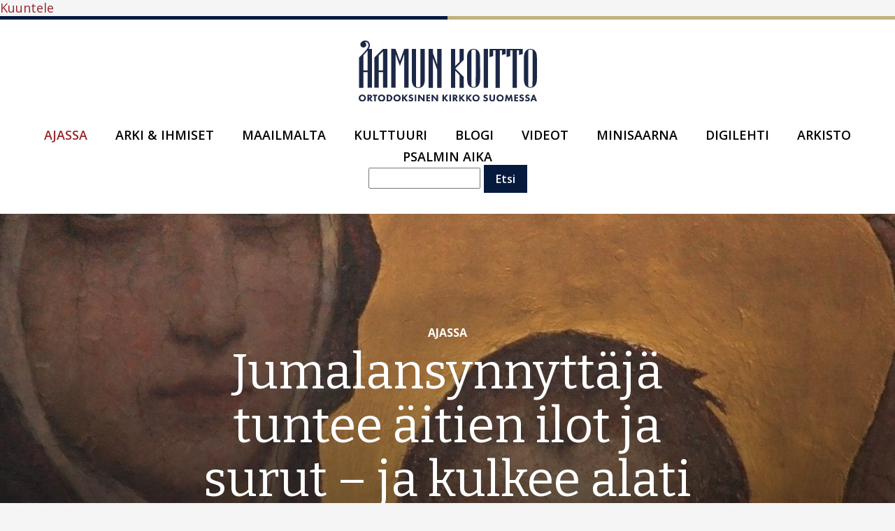

--- FILE ---
content_type: text/html; charset=UTF-8
request_url: https://aamunkoitto.fi/ajassa/jumalansynnyttaja-tuntee-aitien-ilot-ja-surut-ja-kulkee-alati-heidan-rinnallaan
body_size: 16746
content:
<!DOCTYPE html>
<html lang="fi" dir="ltr" prefix="og: https://ogp.me/ns#">
  <head>
    <meta charset="utf-8" />
<meta name="description" content="Aamun Koiton avustaja Karoliina Maria Schauman sai haastavan toimeksiannon kirjoittaa äitienpäiväksi teksti, joka käsittelee Jumalansynnyttäjää maallisten äitien tukijana." />
<link rel="canonical" href="https://aamunkoitto.fi/ajassa/jumalansynnyttaja-tuntee-aitien-ilot-ja-surut-ja-kulkee-alati-heidan-rinnallaan" />
<link rel="image_src" href="https://aamunkoitto.fi/sites/default/files/styles/meta/public/images/Jumalana%CC%88iti%20ikoni%20Kuva%20Bogdan%20Lutsk%20iStock.jpg?itok=BoI2UlYW" />
<meta property="og:site_name" content="Aamun Koitto" />
<meta property="og:url" content="https://aamunkoitto.fi/ajassa/jumalansynnyttaja-tuntee-aitien-ilot-ja-surut-ja-kulkee-alati-heidan-rinnallaan" />
<meta property="og:title" content="Jumalansynnyttäjä tuntee äitien ilot ja surut – ja kulkee alati heidän rinnallaan" />
<meta property="og:description" content="Aamun Koiton avustaja Karoliina Maria Schauman sai haastavan toimeksiannon kirjoittaa äitienpäiväksi teksti, joka käsittelee Jumalansynnyttäjää maallisten äitien tukijana." />
<meta property="og:image" content="https://aamunkoitto.fi/sites/default/files/styles/meta/public/images/Jumalana%CC%88iti%20ikoni%20Kuva%20Bogdan%20Lutsk%20iStock.jpg?itok=BoI2UlYW" />
<meta property="og:image" content="https://aamunkoitto.fi/sites/default/files/styles/meta/public/images/Jumalana%CC%88iti%20ikoni%20mosaiikki%20Hagia%20Sofia%20Kuva%20tmajos%20iStock_0.jpg?itok=6rFNSYq9" />
<meta property="og:image:type" content="image/jpeg" />
<meta property="og:image:width" content="1200" />
<meta property="og:image:height" content="630" />
<meta name="twitter:card" content="summary_large_image" />
<meta name="twitter:description" content="Aamun Koiton avustaja Karoliina Maria Schauman sai haastavan toimeksiannon kirjoittaa äitienpäiväksi teksti, joka käsittelee Jumalansynnyttäjää maallisten äitien tukijana." />
<meta name="twitter:title" content="Jumalansynnyttäjä tuntee äitien ilot ja surut – ja kulkee alati heidän rinnallaan" />
<meta name="twitter:url" content="https://aamunkoitto.fi/ajassa/jumalansynnyttaja-tuntee-aitien-ilot-ja-surut-ja-kulkee-alati-heidan-rinnallaan" />
<meta name="twitter:image:width" content="1200" />
<meta name="twitter:image" content="https://aamunkoitto.fi/sites/default/files/styles/meta/public/images/Jumalana%CC%88iti%20ikoni%20Kuva%20Bogdan%20Lutsk%20iStock.jpg?itok=BoI2UlYW" />
<meta name="twitter:image:height" content="630" />
<meta name="Generator" content="Drupal 10 (https://www.drupal.org)" />
<meta name="MobileOptimized" content="width" />
<meta name="HandheldFriendly" content="true" />
<meta name="viewport" content="width=device-width, initial-scale=1.0" />
<script type="application/ld+json">{
    "@context": "https://schema.org",
    "@graph": [
        {
            "@type": "Article",
            "name": "Jumalansynnyttäjä tuntee äitien ilot ja surut – ja kulkee alati heidän rinnallaan",
            "headline": "Jumalansynnyttäjä tuntee äitien ilot ja surut – ja kulkee alati heidän rinnallaan",
            "about": "Ajassa",
            "description": "Aamun Koiton avustaja Karoliina Maria Schauman sai haastavan toimeksiannon kirjoittaa äitienpäiväksi teksti, joka käsittelee Jumalansynnyttäjää maallisten äitien tukijana.",
            "image": {
                "@type": "ImageObject",
                "representativeOfPage": "True",
                "url": "https://aamunkoitto.fi/sites/default/files/styles/meta/public/images/Jumalana%CC%88iti%20ikoni%20Kuva%20Bogdan%20Lutsk%20iStock.jpg?itok=BoI2UlYW",
                "width": "1200",
                "height": "630"
            },
            "datePublished": "2023-05-11T01:02:03+0300",
            "dateModified": "2023-05-15T10:17:35+0300",
            "author": {
                "@type": "Person",
                "name": "Karoliina Maria Schauman"
            },
            "publisher": {
                "@type": "Organization",
                "name": "Suomen ortodoksinen kirkko"
            },
            "mainEntityOfPage": "https://aamunkoitto.fi/ajassa/jumalansynnyttaja-tuntee-aitien-ilot-ja-surut-ja-kulkee-alati-heidan-rinnallaan"
        }
    ]
}</script>
<style media="all">.hero-content .with-image {background-image:  url('https://aamunkoitto.fi/sites/default/files/styles/mega/public/images/Jumalana%CC%88iti%20ikoni%20Kuva%20Bogdan%20Lutsk%20iStock.jpg?itok=mhhvegnA') ;}</style>
<script>window.a2a_config=window.a2a_config||{};a2a_config.callbacks=[];a2a_config.overlays=[];a2a_config.templates={};</script>

    <title>Jumalansynnyttäjä tuntee äitien ilot ja surut – ja kulkee alati heidän rinnallaan | Aamun Koitto</title>
    <link rel="apple-touch-icon" sizes="180x180" href="https://aamunkoitto.fi/themes/custom/ortlehti/favicons/apple-touch-icon.png">
    <link rel="icon" type="image/png" sizes="32x32" href="https://aamunkoitto.fi/themes/custom/ortlehti/favicons/favicon-32x32.png">
    <link rel="icon" type="image/png" sizes="16x16" href="https://aamunkoitto.fi/themes/custom/ortlehti/favicons/favicon-16x16.png">
    <link rel="manifest" href="https://aamunkoitto.fi/themes/custom/ortlehti/favicons/site.webmanifest">
    <link rel="mask-icon" href="https://aamunkoitto.fi/themes/custom/ortlehti/favicons/safari-pinned-tab.svg" color="#9b262b">
    <link rel="shortcut icon" href="https://aamunkoitto.fi/themes/custom/ortlehti/favicons/favicon.ico">
    <meta name="msapplication-TileColor" content="#061a3e">
    <meta name="msapplication-config" content="https://aamunkoitto.fi/themes/custom/ortlehti/favicons/browserconfig.xml">
    <meta name="theme-color" content="#061a3e">
        <!-- Google Tag Manager -->
    <script>(function(w,d,s,l,i){w[l]=w[l]||[];w[l].push({'gtm.start':
    new Date().getTime(),event:'gtm.js'});var f=d.getElementsByTagName(s)[0],
    j=d.createElement(s),dl=l!='dataLayer'?'&l='+l:'';j.async=true;j.src=
    'https://www.googletagmanager.com/gtm.js?id='+i+dl;f.parentNode.insertBefore(j,f);
    })(window,document,'script','dataLayer','GTM-P9WJ9H2');</script>
    <!-- End Google Tag Manager -->
        <link rel="stylesheet" media="all" href="/sites/default/files/css/css_68dkCbAYG95KKTCglLMaoqZVY2YzaA0ujXcAogtBaxM.css?delta=0&amp;language=fi&amp;theme=ortlehti&amp;include=eJxVjlEOwjAMQy9UrWfKWg-C0gYlgVFODwLGtB_LfrJkU62h1Eemn5kW0x7JhwdansmRipD7OPgGdzrBU1FD7mqNhJ9IaiE4B3_L_yQcY08r5uW94TtxCEoYlx01cu020p2xev7o1LTeBAdEF3qkhSVgudA1WPv2sWvFCx2RVyM" />
<link rel="stylesheet" media="all" href="/sites/default/files/css/css_x5Jm1wleEFjCj7efy_3cbGPmkYZN3bvHMAPuYM9-ep0.css?delta=1&amp;language=fi&amp;theme=ortlehti&amp;include=eJxVjlEOwjAMQy9UrWfKWg-C0gYlgVFODwLGtB_LfrJkU62h1Eemn5kW0x7JhwdansmRipD7OPgGdzrBU1FD7mqNhJ9IaiE4B3_L_yQcY08r5uW94TtxCEoYlx01cu020p2xev7o1LTeBAdEF3qkhSVgudA1WPv2sWvFCx2RVyM" />
<link rel="stylesheet" media="all" href="https://fonts.googleapis.com/css?family=Bitter:400,400i,700|Open+Sans:400,600,700&amp;subset=latin-ext" />
<link rel="stylesheet" media="all" href="/sites/default/files/css/css_6sMctvWOWXI2-fYNVGnR3rSgJKQmnts27p9Avs4iUw8.css?delta=3&amp;language=fi&amp;theme=ortlehti&amp;include=eJxVjlEOwjAMQy9UrWfKWg-C0gYlgVFODwLGtB_LfrJkU62h1Eemn5kW0x7JhwdansmRipD7OPgGdzrBU1FD7mqNhJ9IaiE4B3_L_yQcY08r5uW94TtxCEoYlx01cu020p2xev7o1LTeBAdEF3qkhSVgudA1WPv2sWvFCx2RVyM" />

    
<script src="https://cdn-eu.readspeaker.com/script/14655/webReader/webReader.js?pids=wr" type="text/javascript" id="rs_req_Init"></script>
  </head>
  <body class="path-node page-node-type-article">
    <!-- Google Tag Manager (noscript) -->
  <noscript><iframe src="https://www.googletagmanager.com/ns.html?id=GTM-P9WJ9H2"
  height="0" width="0" style="display:none;visibility:hidden"></iframe></noscript>
  <!-- End Google Tag Manager (noscript) -->
          <a href="#main-content" class="visually-hidden focusable skip-link rs_skip">
      Hyppää pääsisältöön
    </a>
<div id="readspeaker_button1" class="rs_skip rsbtn rs_preserve">
    <a rel="nofollow" class="rsbtn_play" title="Kuuntele ReadSpeaker webReaderilla" href="https://app-eu.readspeaker.com/cgi-bin/rsent?customerid=14655&amp;lang=fi_fi&amp;readclass=layout-container&amp;url=">
        <span class="rsbtn_left rsimg rspart"><span class="rsbtn_text"><span>Kuuntele</span></span></span>
        <span class="rsbtn_right rsimg rsplay rspart"></span>
    </a>
</div>
    
      <div class="dialog-off-canvas-main-canvas" data-off-canvas-main-canvas>
    <div class="layout-container">

  <header class="site-header" role="banner">
      <div class="region region-header">
    <div id="block-ortlehti-branding" class="rs_skip block block-system block-system-branding-block">
  
    
        <a href="/" title="Etusivu" rel="home" class="site-logo">
      <img src="/themes/custom/ortlehti/logo.svg" alt="Aamun Koitto" />
    </a>
        <div class="site-name">
      <a href="/" title="Etusivu" rel="home">Aamun Koitto</a>
    </div>
        <div class="site-slogan">Ortodoksinen kirkko Suomessa</div>
  </div>

  </div>

      <div class="region region-navigation">
    <nav role="navigation" aria-labelledby="block-paavalikkosuomi-menu" id="block-paavalikkosuomi" class="rs_skip block block-menu navigation menu--main-menu---fi">
            
  <h2 class="visually-hidden" id="block-paavalikkosuomi-menu">Päävalikko - Suomi</h2>
  

        
              <ul class="menu">
                    <li class="menu-item menu-item--active-trail">
        <a href="/ajassa" data-drupal-link-system-path="taxonomy/term/2">Ajassa</a>
              </li>
                <li class="menu-item">
        <a href="/arki-ihmiset" data-drupal-link-system-path="taxonomy/term/4">Arki &amp; ihmiset</a>
              </li>
                <li class="menu-item">
        <a href="/maailmalta" data-drupal-link-system-path="taxonomy/term/6">Maailmalta</a>
              </li>
                <li class="menu-item">
        <a href="/kulttuuri" data-drupal-link-system-path="taxonomy/term/8">Kulttuuri</a>
              </li>
                <li class="menu-item">
        <a href="/blogi" data-drupal-link-system-path="node/18">Blogi</a>
              </li>
                <li class="menu-item">
        <a href="/videot" data-drupal-link-system-path="node/32">Videot</a>
              </li>
                <li class="menu-item">
        <a href="/minisaarna" data-drupal-link-system-path="taxonomy/term/43">MINISAARNA</a>
              </li>
                <li class="menu-item">
        <a href="https://aamunkoitto.fi/ajassa/lue-aamun-koittoa-nakoislehtena-taalta-loydat-kaikki-ilmestyneet-numerot">DIGILEHTI</a>
              </li>
                <li class="menu-item">
        <a href="https://digi.kansalliskirjasto.fi/serial-publications?generalTypes=JOURNAL&amp;name=aamun%20koitto">ARKISTO</a>
              </li>
                <li class="menu-item">
        <a href="/psalmin-aika" data-drupal-link-system-path="taxonomy/term/49">Psalmin aika</a>
              </li>
        </ul>
  


  </nav>
<div class="search-block-form haku rs_skip block block-search container-inline" data-drupal-selector="search-block-form" id="block-hakulomake" role="search">
  
    
      <form action="/search/node" method="get" id="search-block-form" accept-charset="UTF-8">
  <div class="js-form-item form-item js-form-type-search form-type-search js-form-item-keys form-item-keys form-no-label">
      <label for="edit-keys" class="visually-hidden">Etsi</label>
        <input title="Kirjoita haluamasi hakusanat." data-drupal-selector="edit-keys" type="search" id="edit-keys" name="keys" value="" size="15" maxlength="128" class="form-search" />

        </div>
<div data-drupal-selector="edit-actions" class="form-actions js-form-wrapper form-wrapper" id="edit-actions"><input data-drupal-selector="edit-submit" type="submit" id="edit-submit" value="Etsi" class="button js-form-submit form-submit" />
</div>

</form>

  </div>

  </div>

  </header>

  <main role="main">
    <a id="main-content" tabindex="-1"></a>
      
            <div class="highlight-wrapper">
          <div class="region region-highlighted">
    <div data-drupal-messages-fallback class="hidden"></div>
<div class="views-element-container block block-views block-views-blockhighlight-content-block-hero-content" id="block-views-block-highlight-content-block-hero-content">
  
    
      <div><div class="highlight-content hero-content js-view-dom-id-86b1d737e7f495ca133de36eef7c50f2787ad27d55d98498e3c1a84eda660f44">
  
  
  
  

  
  
  
      <div class="view-content">
          <div class="with-image views-row"><div class="views-field views-field-field-image-2 mobile-image"><div class="field-content">  <img loading="lazy" src="/sites/default/files/styles/thumbnail/public/images/Jumalana%CC%88iti%20ikoni%20Kuva%20Bogdan%20Lutsk%20iStock.jpg?itok=GRdRkkY5" width="500" height="300" alt="Jumalanäiti Jeesus-lapsi sylissään ikoniin kuvattuna" class="image-style-thumbnail" />


</div></div><div class="text-wrapper"><div class="views-field views-field-field-category"><div class="field-content">Ajassa</div></div><div class="views-field views-field-title"><h1 class="field-content">Jumalansynnyttäjä tuntee äitien ilot ja surut – ja kulkee alati heidän rinnallaan</h1></div><div class="views-field views-field-body"><div class="field-content">Aamun Koiton avustaja Karoliina Maria Schauman sai haastavan toimeksiannon kirjoittaa äitienpäiväksi teksti, joka käsittelee Jumalansynnyttäjää maallisten äitien tukijana.</div></div><div class="meta-wrapper"><span class="views-field views-field-created"><strong class="field-content"><time datetime="2023-05-11T01:02:03+03:00" class="datetime">11.05.2023 - 01:02</time>
</strong></span> | <span class="views-field views-field-field-author-names"><span class="views-label views-label-field-author-names">Teksti: </span><span class="field-content">Karoliina Maria Schauman</span></span> | <span class="views-field views-field-field-photos-by"><span class="views-label views-label-field-photos-by">Kuva: </span><span class="field-content">Bogdan Lutsk/iStock, tmajor/iStock, macedonia.org/Wikimedia Commons</span></span></div></div></div>

    </div>
    
  

  

  
  
</div>
</div>

  </div>

  </div>

      </div>
      
    
    <div class="layout-content">
        <div class="region region-content">
    <div class="views-element-container some-buttons-block rs_skip block block-views block-views-blocksome-buttons-block-default" id="block-views-block-some-buttons-block-default">
  
    
      <div><div class="some-buttons default share-this-story js-view-dom-id-d3da2cf3b0c07871e3f78d332d5ecdc48f2c2f7e4b72bab3e8cbc23f20754fd9">
  
  
  
  

  
  
  
      <div class="view-content">
          <div class="views-row"><div class="views-field views-field-addtoany-share"><span class="views-label views-label-addtoany-share share-label">Jaa tämä juttu</span><span class="field-content"><span class="a2a_kit a2a_kit_size_40 addtoany_list" data-a2a-url="https://aamunkoitto.fi/ajassa/jumalansynnyttaja-tuntee-aitien-ilot-ja-surut-ja-kulkee-alati-heidan-rinnallaan" data-a2a-title="Jumalansynnyttäjä tuntee äitien ilot ja surut – ja kulkee alati heidän rinnallaan"><a class="a2a_button_facebook"><span class="visually-hidden">Facebook</span><svg class="icon icon-facebook"><use xlink:href="#icon-facebook"></use></svg></a><a class="a2a_button_twitter"><span class="visually-hidden">Twitter</span><svg class="icon icon-twitter"><use xlink:href="#icon-twitter"></use></svg></a><a class="a2a_button_linkedin"><span class="visually-hidden">LinkedIn</span><svg class="icon icon-linkedin"><use xlink:href="#icon-linkedin"></use></svg></a><a class="a2a_button_whatsapp"><span class="visually-hidden">Whatsapp</span><svg class="icon icon-whatsapp"><use xlink:href="#icon-whatsapp"></use></svg></a></span></span></div></div>

    </div>
    
  

  

  
  
</div>
</div>

  </div>
<div id="block-main-page-content" class="block block-system block-system-main-block">
  
    
      
<article class="node node--type-article node--view-mode-full">

  
    

  
  <div class="node__content">
    
            <div class="field field--name-field-image-variant field--type-image field--label-hidden field__item">  <img loading="lazy" src="/sites/default/files/styles/large_variation_2/public/images/Jumalana%CC%88iti%20ikoni%20mosaiikki%20Hagia%20Sofia%20Kuva%20tmajos%20iStock_0.jpg?itok=3v9k_9v3" width="1080" height="675" alt="Jumalanäiti-mosaiikki Hagia Sofiassa Konstantinopolissa" class="image-style-large-variation-2" />


</div>
      
            <div class="clearfix text-formatted field field--name-body field--type-text-with-summary field--label-hidden field__item"><p>Miten kirjoittaa Jumalanäidistä, jolle on kirkon historian saatossa osoitettu lukemattomia hymnirunouden helmiä ja puhetaituruuden mestariteoksia? Kirkkain ilmaisuin ovat pyhät osoittaneet rakkauttaan Kristuksen Äidille, josta veisun sanoin koko luomakunta iloitsee. Ja niin Hänestä iloitsemme me epätäydelliset äiditkin!</p>

<p>Jumalansynnyttäjä, Neitsyt <strong>Maria</strong>, ei onneksi ole vain kirkkomme huikaiseva aarre – jonkinlainen kaukainen ihanne tavallisten kuolevaisten tavoittamattomissa – vaan arkielämän keskelle ennättävä, konkreettinen apu meille vajavaisille, monenlaisten haasteiden ja odotusten keskellä tasapainotteleville äideille.</p>

<p>Äitien elämä on useasti mosaiikkielämää, johon kuuluu työtä ja perhearkea; pienten lasten perässä säntäilyä, harrastuksiin kuskaamista, lukuläksyjen kuulustelemista ja erilaisiin toimiin patistamista. Siihen kuuluu myös iloa ja yhteyttä, rakkautta ja hellyyttä, turvallisen riitelyn opettelua, turhautumisia ja kiperiäkin kysymyksiä, ja toisinaan myös melkoisesti riittämättömyyden tunnetta. Erilaisia odotuksia riittää, niin työelämässä kuin yhteiskunnassa, mitä naisena olemiseen ja äitiyteen tulee.</p>

<p>Yksi ihminen ei kuitenkaan voi olla monessa paikassa yhtä aikaa. Jos pieni lapsi yllättäen sairastuu, vanhempi ei välttämättä pääse töihin, vaikka siellä olisi miten tärkeää tehtävää hyvänsä. Ja perhe-elämässäkin on myös omat karikkonsa. Mutta Jumalanäiti pehmentää arjen teräviä kulmia.</p>

<h2>Jumalanäiti ohjaa kohti Poikaansa</h2>

<p>Jumalansynnyttäjän kohdalla puhutaan usein lämpöisestä lohdusta tai suojaavasta peitteestä. Itse olen monesti kokenut <a href="https://aamunkoitto.fi/ajassa/salaperainen-rakkaamme-mita-tiedamme-jumalanaidin-elamasta">Jumalanäidin</a> suojana, kun ulkopuolelta on haluttu asettaa valmiita muotteja, tai kun on tuntunut ahtaalta eri vaatimusten ristivedossa. Jumalanäiti on tuki ja voimaannuttava suoja, kun etsitään omaan elämään soveltuvia ratkaisuja.</p>

<p>Jumala ei ole luonut äideistäkään toistensa kopioita, vaan ainutkertaisia persoonia. Jos teemme virheitä, voimme luottaa siihen, että silloinkin Jumalanäiti on osoittamassa kohti Tietä, Kristusta.</p>

<p>Joskus elämässä tulee eteen myös hädän leimaamia tilanteita ja olosuhteita. Tällöin Kirkko suosittelee hengelliseksi ensiavuksi rukouskanoneja juuri Jumalansynnyttäjälle.</p>

<p>Jumalanäiti auttaa ryhtymään aivan konkreettisiin toimiin tilanteen parantamiseksi: tällöin ihminen tekee yhteistyötä Jumalan kanssa. Neitsyt Maria ei siis edusta korkealle asetettua, mahdotonta ihannetta – jonkinlaista äitien kiusaajaa tai heille taakkoja kasaavaa auktoriteettia – vaan lempeää, ihmisen kokoista ja tehokasta auttajaa. Jumalansynnyttäjä on muistutus Jumalan mahdollisuuksista.</p>

<figure role="group" class="caption caption-drupal-entity align-right"><article alt="Neitsyt Marian ja vanhurskaan Elisabetin kohtaamisen ikoni vuodelta 1191" data-embed-button="embed_images" data-entity-embed-display="image:image" data-entity-embed-display-settings="{&quot;image_style&quot;:&quot;entity_embed_50&quot;,&quot;image_link&quot;:&quot;&quot;,&quot;link_url&quot;:&quot;&quot;}" data-entity-type="file" data-entity-uuid="14a555d5-a564-4c7d-be13-f7214a5a6036" data-langcode="fi" class="embedded-entity"><img loading="lazy" src="/sites/default/files/styles/entity_embed_50/public/images/Maria%20ja%20Elisabet%20ikoni%20v%201191%20The_Embrace_of_Elizabeth_and_the_Virgin_Mary%20http-%3A%3Afaq.macedonia.org%3Aimages%3Aembrace.jpg%2C%20Public%20domain%2C%20via%20Wikimedia%20Commons.jpg?itok=xcRNh6Vj" alt="Neitsyt Marian ja vanhurskaan Elisabetin kohtaamisen ikoni vuodelta 1191" class="image-style-entity-embed-50" /></article><figcaption>Neitsyt Marian ja vanhurskaan Elisabetin kohtaaminen on rakastettu aihe niin ikoneissa kuin maalauksissakin. Tuntemattoman maalaama ikoni on vuodelta 1191. Pyhän Georgios Voittajan kirkko, Kurbinovo, Pohjois-Makedonia. Kuva: macedonia.org/Wikimedia Commons</figcaption></figure><h2>Läsnä syntymän ja kuoleman hetkellä</h2>

<p>Synnytyksissä ja raskauden aikana monet ovat kokeneet Jumalanäidin apua. Itseäni puhutteli raskausaikana erityisesti Jumalanäidin ja vanhurskaan <strong>Elisabetin</strong> kohtaamisen* ikoni, jossa on kuvattuna Kristus ja Herran Edelläkävijä äitiensä kohdussa.</p>

<p>Myös menetyksen hetkellä Jumalanäidin rakkaus ympäröi, tuo lämpöä ja turvaa. Neitsyt Maria ja hänen kauttaan tullut lohtu tai apu on Jumalan lahja ihmisille.</p>

<p>Pyhät ja Jumalan valtakunta ovat lähellä aivan arkisissakin puuhissa. Koska itse en esimerkiksi niinkään rakasta imurointia, kokeilin hakea mukavampaa ja keveämpää siivoamistunnelmaa laulamalla tai hyräilemällä veisuja Jumalanäidille. Sitten kerran vahingossa tulimme hankkineeksi imurin, joka ei ollutkaan musta kuten piti, vaan Jumalanäidin juhlien värinen! Hauska sattumus lämmitti mieltä.</p>

<p>Varmaankin kaikkien elämässä jossain kohtaa ihanteet – kuten Kirkon ohjeet tai Jumalan käskyt – ja oman elämän arkitodellisuus törmäävät. Kun superlatiivit jäävät kaukaiseksi haaveeksi, otetaan käyttöön vokatiivi eli puhuttelusija: anotaan Jumalalta apua, pyydetään Jumalansynnyttäjää hätiin, lähelle, elämän lattia- tai miksei kellaritasollekin.</p>

<p>Juuri Jumalanäidistä sanotaan, että hän rientää auttamaan ihmisiä, etsii eksyneitä, pelastaa hukkuvia – ulottaa Jumalan rakkauden sinne, minne muut eivät uskalla tai yllä. Jumalanäidin suojissa on turvaisaa katsoa Kristukseen, Ihmisen Poikaan.</p>

<p>Kirkossa on kirjoitettu toinen toistaan kauniimpia rukoustekstejä Jumalanäidille. Yksi tunnetuimmista on akatistos kaikkeinpyhimmälle Jumalansynnyttäjälle. Akatistoksessa puhutellaan Jumalansynnyttäjää: ”Sinä, joka ilon synnytit”. Totisesti Jumalanäidin lähellä on iloa, kristityn iloa, uskosta ja luottamuksesta kumpuavaa. Hänen läheisyydessään luottamus Kristukseen on luontevaa ja helppoa.</p>

<p>Myös tiettyjen Jumalansynnyttäjän ikonien lähellä rukoukset ovat kristittyjen kokemuksen mukaan tulleet erityisellä tavalla kuulluiksi. Näitä armoa tiukkuvia ikoneja kutsutaan ihmeitätekeviksi, ja tällaisia avun aarteita on Suomessakin. Jumalansynnyttäjä, joka itsekin on äiti, on äideille levähdyspaikka ja suojamuuri, arjen apu ja uskovien tuki.</p>

<p> </p>

<p><em>* Neitsyt Marian vierailusta vanhurskaan Elisabetin luona kerrotaan Luukkaan evankeliumissa:</em></p>

<p><em>39 Siihen aikaan Maria lähti matkaan ja kiiruhti Juudean vuoriseudulla olevaan kaupunkiin. 40 Hän meni Sakariaan taloon ja tervehti Elisabetia. 41 Kun Elisabet kuuli Marian tervehdyksen, hypähti lapsi hänen kohdussaan ja hän täyttyi Pyhällä Hengellä. 42 Hän huusi kovalla äänellä ja sanoi: "Siunattu olet sinä, naisista siunatuin, ja siunattu sinun kohtusi hedelmä! 43 Kuinka minä saan sen kunnian, että Herrani äiti tulee minun luokseni? 44 Samalla hetkellä kun tervehdyksesi tuli korviini, lapsi hypähti riemusta kohdussani. 45 Autuas sinä, joka uskoit! Herran sinulle antama lupaus on täyttyvä!" 46 Silloin Maria sanoi: "Minun sieluni ylistää Herran suuruutta, 47 minun henkeni riemuitsee Jumalasta, Vapahtajastani, 48 sillä hän on luonut katseensa vähäiseen palvelijaansa. Tästedes kaikki sukupolvet ylistävät minua autuaaksi, 49 sillä Voimallinen on tehnyt minulle suuria tekoja. Hänen nimensä on pyhä. 56 Maria viipyi Elisabetin luona noin kolme kuukautta ja palasi sitten kotiinsa. (Luuk. 1:39–49, 56)</em></p>

<p><em>Pääkuva 1 ylhäällä: Bogdan Lutsk/iStock. Toinen pääkuva: Jumalanäiti-mosaiikki Hagia Sofiassa. Kuva: tmajor/iStock</em></p></div>
      
  </div>

</article>

  </div>
<div class="views-element-container some-buttons-block block block-views block-views-blocksome-buttons-block-default" id="block-views-block-some-buttons-block-default-2">
  
    
      <div><div class="some-buttons default share-this-story js-view-dom-id-886434f9e9c917fc4ff8335898ea6e5cd6c69a47f2788d3275c6aed4e529c61b">
  
  
  
  

  
  
  
      <div class="view-content">
          <div class="views-row"><div class="views-field views-field-addtoany-share"><span class="views-label views-label-addtoany-share share-label">Jaa tämä juttu</span><span class="field-content"><span class="a2a_kit a2a_kit_size_40 addtoany_list" data-a2a-url="https://aamunkoitto.fi/ajassa/jumalansynnyttaja-tuntee-aitien-ilot-ja-surut-ja-kulkee-alati-heidan-rinnallaan" data-a2a-title="Jumalansynnyttäjä tuntee äitien ilot ja surut – ja kulkee alati heidän rinnallaan"><a class="a2a_button_facebook"><span class="visually-hidden">Facebook</span><svg class="icon icon-facebook"><use xlink:href="#icon-facebook"></use></svg></a><a class="a2a_button_twitter"><span class="visually-hidden">Twitter</span><svg class="icon icon-twitter"><use xlink:href="#icon-twitter"></use></svg></a><a class="a2a_button_linkedin"><span class="visually-hidden">LinkedIn</span><svg class="icon icon-linkedin"><use xlink:href="#icon-linkedin"></use></svg></a><a class="a2a_button_whatsapp"><span class="visually-hidden">Whatsapp</span><svg class="icon icon-whatsapp"><use xlink:href="#icon-whatsapp"></use></svg></a></span></span></div></div>

    </div>
    
  

  

  
  
</div>
</div>

  </div>

  </div>

    </div>

            
    
    
  </main>

      <aside class="layout-content-bottom">
      <div class="region region-content-bottom">
    <div class="views-element-container block block-views block-views-blockcategory-articles-block-related-articles" id="block-views-block-category-articles-block-related-articles">
  
    
      <div><div class="category-articles related-articles masonry js-view-dom-id-462e1802d9fec225e66cae5273623ad0605810c950f97ed1a6801eb1030a9b9d">
  
  
  
  

      <header>
      <div class="article-categories read-more-about-this js-view-dom-id-d9064f68fd7a57168f5543ad35ab8dda93c380ae835a1e8c9bbb7ab57861a39b">
  
  
  
  

  
  
  
      <div class="view-content">
          <div class="header-wrapper"><h2><a href="/ajassa">Ajassa: Lue lisää</a></h2></div>

    </div>
    
  

  

  
  
</div>

    </header>
  
  
  
      <div class="view-content">
          <div class="views-row"><div class="views-field views-field-field-teaser-image"><div class="field-content">  <a href="/ajassa/jasenmaaran-kasvuun-vaikuttaa-seurakunnissa-muuttoliike-ja-moni-muukin-tekija" hreflang="fi"><img loading="lazy" src="/sites/default/files/styles/thumbnail/public/images/Tampereen%20ortodoksinen%20kirkon%20kupolit%20talvella%203%20Rajattu%20AK%20Kuva%20Heikki%20Santasalo%281%29.jpg?itok=t-pC62Iu" width="500" height="300" alt="Tampereen ortodoksinen kirkon kupolit talvella" class="image-style-thumbnail" />

</a>
</div></div><div class="views-field views-field-title"><h2 class="field-content"><a href="/ajassa/jasenmaaran-kasvuun-vaikuttaa-seurakunnissa-muuttoliike-ja-moni-muukin-tekija" hreflang="fi">Jäsenmäärän kasvuun vaikuttaa seurakunnissa muuttoliike ja moni muukin tekijä</a></h2></div><div class="views-field views-field-body"><div class="field-content">Suomen ortodoksisen kirkon uusin jäsentilasto julkaistiin jälleen vuodenvaihteen jälkeen. Jäsenkehitys näyttää kokonaisuutena myönteiseltä menneisiin vuosiin verrattuna.

Vuonna 2025 kirkosta erosi alle tuhat henkeä, kun taas kirkkoon liittymisiä kirjattiin edellisvuosia enemmän, yhteensä 1441.</div></div></div>
    <div class="views-row"><div class="views-field views-field-field-teaser-image"><div class="field-content">  <a href="/ajassa/sisar-vassa-vierailee-jalleen-suomessa-luennoi-ortodoksisten-pappien-liiton-opintopaivilla" hreflang="fi"><img loading="lazy" src="/sites/default/files/styles/thumbnail/public/images/Sisar%20Vassa%20Valamossa%2016-9-2023%20koko%203840%20Kuva%205%20Susanna%20Somppi.jpg?itok=RE5hcyAq" width="500" height="300" alt="Sister Vassa Valamossa 16-9-2023" class="image-style-thumbnail" />

</a>
</div></div><div class="views-field views-field-title"><h2 class="field-content"><a href="/ajassa/sisar-vassa-vierailee-jalleen-suomessa-luennoi-ortodoksisten-pappien-liiton-opintopaivilla" hreflang="fi">Sisar Vassa vierailee jälleen Suomessa – luennoi Ortodoksisten pappien liiton opintopäivillä</a></h2></div><div class="views-field views-field-body"><div class="field-content">Arvostettu liturgiikan tutkija, sisar Vassa Larin tunnetaan myös suositusta, ortodoksista sisältöä tarjoavasta verkkosivustostaan ja podcasteistaan – sekä siitä, että hän arvostelee varsin tiukkasanaisesti Venäjän ortodoksisen kirkon nykytilaa, Moskovan patriarkka Kirillin tukea Venäjän</div></div></div>
    <div class="views-row"><div class="views-field views-field-field-teaser-image"><div class="field-content">  <a href="/ajassa/arkkipiispa-herman-johti-kirkkoamme-myrskyisina-vuosikymmenina" hreflang="fi"><img loading="lazy" src="/sites/default/files/styles/thumbnail/public/images/Arkkipiispa%20Herman%20Aav%202%20Kuva%20RIISA%281%29.jpg?itok=z41rURA3" width="500" height="300" alt="Suomen ortodoksisen kirkon edesmennyt arkkipiispa Herman Aav" class="image-style-thumbnail" />

</a>
</div></div><div class="views-field views-field-title"><h2 class="field-content"><a href="/ajassa/arkkipiispa-herman-johti-kirkkoamme-myrskyisina-vuosikymmenina" hreflang="fi">Arkkipiispa Herman johti kirkkoamme myrskyisinä vuosikymmeninä</a></h2></div><div class="views-field views-field-body"><div class="field-content">14. tammikuuta ei ole ainoastaan pyhän marttyyripiispa Platonin muistopäivä, vaan myös arkkipiispa Hermanin kuolinpäivä.</div></div></div>
    <div class="views-row"><div class="views-field views-field-field-teaser-image"><div class="field-content">  <a href="/ajassa/valamon-luostarille-100-000-euron-avustus-mahdollistaa-nayttelytilan-lisaamisen" hreflang="fi"><img loading="lazy" src="/sites/default/files/styles/thumbnail/public/images/Valamon%20luostarin%20pa%CC%88a%CC%88kirkko%20talvella%20Ka%CC%88sitelty%20AK%20Kuva%20Valamon%20luostari.png?itok=ms5O8zG6" width="500" height="300" alt="Valamon luostarin pääkirkko talvella" class="image-style-thumbnail" />

</a>
</div></div><div class="views-field views-field-title"><h2 class="field-content"><a href="/ajassa/valamon-luostarille-100-000-euron-avustus-mahdollistaa-nayttelytilan-lisaamisen" hreflang="fi">Valamon luostarille 100 000 euron avustus – mahdollistaa näyttelytilan lisäämisen</a></h2></div><div class="views-field views-field-body"><div class="field-content">Eduskunta hyväksyi 100 000 euron lisäavustuksen, jonka Valamon luostari käyttää varastorakennukseen. Säilytystilan lisäys mahdollistaa sen, että luostarin kulttuurikeskukseen saadaan tarvittaessa lisää näyttelytilaa.</div></div></div>
    <div class="views-row"><div class="views-field views-field-field-teaser-image"><div class="field-content">  <a href="/ajassa/jouluikonien-harka-ja-aasi-olivat-ensimmaiset-elaimet-kristittyjen-joulukuvissa" hreflang="fi"><img loading="lazy" src="/sites/default/files/styles/thumbnail/public/images/Jouluikoni%20seimi%20Jeesus%20Maria%20etusivu%20joulu%20Kuva-%20Alamy.jpg?itok=0fqHCxiJ" width="500" height="300" alt="Jouluikoni seimi Jeesus-lapsi ja Maria" class="image-style-thumbnail" />

</a>
</div></div><div class="views-field views-field-title"><h2 class="field-content"><a href="/ajassa/jouluikonien-harka-ja-aasi-olivat-ensimmaiset-elaimet-kristittyjen-joulukuvissa" hreflang="fi">Jouluikonien härkä ja aasi olivat ensimmäiset eläimet kristittyjen joulukuvissa</a></h2></div><div class="views-field views-field-body"><div class="field-content">Eläimet ovat olennainen osa joulua. Eläimet lumisessa maisemassa ovat tämän päivän kuvastoa, mutta varhaisimmat eläinhahmot liittyvät Luukkaan jouluevankeliumissa mainittuun seimeen sekä paimenten laumoihin. Jouluikonien härkä ja aasi seimen äärellä ovat ensimmäiset kristittyjen joulukuvissa</div></div></div>
    <div class="views-row"><div class="views-field views-field-field-teaser-image"><div class="field-content">  <a href="/ajassa/kristus-syntyy-kiittakaa-0" hreflang="fi"><img loading="lazy" src="/sites/default/files/styles/thumbnail/public/images/Igumenia%20Ksenia%20asettelee%20jouluikonia%20Lintulan_joulu_2840%20rajattu%202024%20Rajattu%202160%20%20%285%29%20Kuva%20Lasse%20Simonen.jpg?itok=2LLN08gZ" width="500" height="300" alt="	Igumenia Ksenia asettelee jouluikonia Lintulan luostarissa" class="image-style-thumbnail" />

</a>
</div></div><div class="views-field views-field-title"><h2 class="field-content"><a href="/ajassa/kristus-syntyy-kiittakaa-0" hreflang="fi">Kristus syntyy – kiittäkää!</a></h2></div><div class="views-field views-field-body"><div class="field-content">Luuk. 2: 1–20</div></div></div>
    <div class="views-row"><div class="views-field views-field-field-teaser-image"><div class="field-content">  <a href="/ajassa/ekumeenisen-patriarkka-bartolomeoksen-paimenkirje-jouluna-2025" hreflang="fi"><img loading="lazy" src="/sites/default/files/styles/thumbnail/public/images/Ekumeeninen%20patriarkka%20Bartolomeos%20Kuvat%20Ekumeeninen%20patriarkaatti_1.jpg?itok=Qzj8_1Ph" width="500" height="300" alt="	Ekumeeninen patriarkka Bartolomeos " class="image-style-thumbnail" />

</a>
</div></div><div class="views-field views-field-title"><h2 class="field-content"><a href="/ajassa/ekumeenisen-patriarkka-bartolomeoksen-paimenkirje-jouluna-2025" hreflang="fi">Ekumeenisen patriarkka Bartolomeoksen paimenkirje jouluna 2025</a></h2></div><div class="views-field views-field-body"><div class="field-content">Konstantinopolin, Uuden Rooman arkkipiispa ja ekumeeninen patriarkka Jumalan armosta toivottaa koko kirkon täyteydelle Betlehemissä syntyneen vapahtajamme Kristuksen rauhaa, armoa ja laupeutta.Kunnioitettavat esipaimenet ja rakkaat lapset Herrassa,</div></div></div>
    <div class="views-row"><div class="views-field views-field-field-teaser-image"><div class="field-content">  <a href="/ajassa/ilosanoma-kristuksen-syntymasta-suomen-ortodoksisen-kirkon-piispojen-joulutervehdys-2025" hreflang="fi"><img loading="lazy" src="/sites/default/files/styles/thumbnail/public/images/Piispainkokous%20arkkipiispa%20elian_intronisaatiossa%202024%20Kuva%20Jyri%20Pitka%CC%88nen_1.jpg?itok=7B5k9tbj" width="500" height="300" alt="Piispainkokous arkkipiispa elian_intronisaatiossa 2024" class="image-style-thumbnail" />

</a>
</div></div><div class="views-field views-field-title"><h2 class="field-content"><a href="/ajassa/ilosanoma-kristuksen-syntymasta-suomen-ortodoksisen-kirkon-piispojen-joulutervehdys-2025" hreflang="fi">Ilosanoma Kristuksen syntymästä – Suomen ortodoksisen kirkon piispojen joulutervehdys 2025</a></h2></div><div class="views-field views-field-body"><div class="field-content">”Tänään on korkeudesta luoksemme tullut Vapahtaja, kirkas Kointähti, ja me pimeydessä ja varjossa olleet olemme löytäneet totuuden, sillä Herra on syntynyt Neitseestä” (Joulun aamupalveluksen eksapostilario).</div></div></div>

    </div>
    
  

  

  
  
</div>
</div>

  </div>

  </div>

  </aside>
    
  
    <footer class="site-footer" role="contentinfo">
    <div class="footer-wrapper">
              <div class="region region-footer">
    <nav role="navigation" aria-labelledby="block-footerinvalikkosuomi-menu" id="block-footerinvalikkosuomi" class="rs_skip block block-menu navigation menu--footer-menu---fi">
            
  <h2 class="visually-hidden" id="block-footerinvalikkosuomi-menu">Footerin valikko - Suomi</h2>
  

        
              <ul class="menu">
                    <li class="menu-item">
        <a href="/toimituksen-yhteystiedot-ja-aineisto-osoite" data-drupal-link-system-path="node/167">Aamun Koitto -verkkolehden toimituksen yhteystiedot</a>
              </li>
                <li class="menu-item">
        <a href="/toimituksen-yhteystiedot-ja-aineisto-osoite" data-drupal-link-system-path="node/167">Aineisto-osoite</a>
              </li>
                <li class="menu-item">
        <a href="https://ort.fi">ORT.fi-etusivulle</a>
              </li>
                <li class="menu-item">
        <a href="https://www.ort.fi/ru">На главную страницу ORT.fi</a>
              </li>
                <li class="menu-item">
        <a href="https://tuohustuli.fi/">Tuohustuli-lehti</a>
              </li>
                <li class="menu-item">
        <a href="https://aamunkoitto.fi/sites/default/files/documents/Aamun-Koitto-Mediakortti-2026.pdf" title="Mediakortti (PDF)">Mediakortti</a>
              </li>
                <li class="menu-item">
        <a href="/saavutettavuusseloste" data-drupal-link-system-path="node/557">Saavutettavuus-seloste</a>
              </li>
        </ul>
  


  </nav>
<div id="block-julkaisijantiedot" class="block block-block-content block-block-content3c752a6e-e454-47ae-a67a-0a2192ac62aa">
  
    
      
            <div class="clearfix text-formatted field field--name-body field--type-text-with-summary field--label-hidden field__item"><div class="rs_skip"><p>Lehden julkaisija:</p><p><strong>Suomen ortodoksinen kirkko</strong><br />Ortodoksisen kirkon palvelukeskus<br />Karjalankatu 1<br />70110 Kuopio</p><p>Aamun Koitto 1/2026<br />Aineistopäivä 16.2.2026<br />Ilmestymispäivä 30.3.2026</p><p>Aamun Koitto 2/2026<br />Aineistopäivä 17.8.2026<br />Ilmestymispäivä 28.9.2026</p></div></div>
      
  </div>
<div id="block-follow-us" class="block block-block-content block-block-contentb495350d-be60-429a-b847-90d8c85ad9a5">
  
    
      
            <div class="clearfix text-formatted field field--name-body field--type-text-with-summary field--label-hidden field__item"><div class="block-content">
<div class="field-wrapper body field field-block-content--body field-name-body field-type-text-with-summary field-label-hidden rs_skip">
<div class="field-items">
<div class="field-item">
<p><strong>Seuraa meitä</strong></p>
<div class="social-icons"><a href="https://www.facebook.com/AamunKoittoLehti/" title="Facebook">
<svg class="icon icon-facebook2" aria-label="Facebook"><use xlink:href="#icon-facebook2" xmlns:xlink="http://www.w3.org/1999/xlink"></use></svg><p></p></a><br /><a href="https://www.instagram.com/aamun_koitto/" title="Aamun Koitto">
<svg class="icon icon-instagram" aria-label="Aamun Koitto"><use xlink:href="#icon-instagram" xmlns:xlink="http://www.w3.org/1999/xlink"></use></svg><p></p></a></div>
<p class="small-text">Suomen ortodoksinen kirkko saa kirkon keskushallinnon toimintaan avustusta opetus- ja kulttuuriministeriöltä.</p>
</div>
</div>
</div>
</div>
</div>
      
  </div>

  </div>

          </div>
  </footer>
  </div>
  </div>

    
    <svg style="display: none; position: absolute; width: 0; height: 0; overflow: hidden;" version="1.1" xmlns="http://www.w3.org/2000/svg" xmlns:xlink="http://www.w3.org/1999/xlink" role="group">
      <defs>
        <symbol id="icon-facebook" viewBox="0 0 40 40">
          <title>Facebook</title>
          <path d="M20 0c-11.046 0-20 8.954-20 20s8.954 20 20 20c11.046 0 20-8.954 20-20v0c-0.003-11.045-8.955-19.997-20-20h-0zM24.792 13.75h-2.917c-0.475 0.059-0.838 0.46-0.838 0.946 0 0.033 0.002 0.066 0.005 0.098l-0-0.004v2.080h3.75l-0.626 3.13h-3.126v9.375h-3.54v-9.167h-3.334v-3.125h3.125v-1.875c0-2.708 1.875-4.792 4.375-4.792h2.917v3.334z"></path>
        </symbol>
        <symbol id="icon-facebook2" viewBox="0 0 40 40">
          <title>Facebook2</title>
          <path d="M36.25 0h-32.5c-2.063 0-3.75 1.688-3.75 3.75v32.5c0 2.063 1.688 3.75 3.75 3.75h16.25v-17.5h-5v-5h5v-2.5c0-4.133 3.367-7.5 7.5-7.5h5v5h-5c-1.375 0-2.5 1.125-2.5 2.5v2.5h7.5l-1.25 5h-6.25v17.5h11.25c2.063 0 3.75-1.688 3.75-3.75v-32.5c0-2.063-1.688-3.75-3.75-3.75z"></path>
        </symbol>
        <symbol id="icon-twitter" viewBox="0 0 40 40">
          <title>Twitter</title>
          <path d="M20 0c-11.046 0-20 8.954-20 20s8.954 20 20 20c11.046 0 20-8.954 20-20v0c-0.003-11.045-8.955-19.997-20-20h-0zM28.125 16.458v0.417c0 0.023 0 0.051 0 0.079 0 6.17-5.002 11.171-11.171 11.171-0.028 0-0.055-0-0.083-0l0.004 0c-0.069 0.002-0.151 0.003-0.232 0.003-2.182 0-4.2-0.704-5.838-1.898l0.028 0.020h1.040c0.031 0 0.067 0.001 0.103 0.001 1.784 0 3.422-0.629 4.702-1.678l-0.013 0.010c-1.702-0.106-3.128-1.183-3.739-2.679l-0.010-0.029h0.834c0.050 0.005 0.108 0.007 0.167 0.007 0.319 0 0.62-0.080 0.884-0.22l-0.010 0.005c-1.794-0.353-3.129-1.913-3.129-3.785 0-0.061 0.001-0.122 0.004-0.182l-0 0.009c0.551 0.248 1.193 0.4 1.869 0.417l0.006 0c-1.111-0.469-1.877-1.549-1.877-2.809 0-0.038 0.001-0.076 0.002-0.113l-0 0.005c0.015-0.774 0.245-1.49 0.634-2.096l-0.010 0.016c1.968 2.378 4.844 3.945 8.090 4.164l0.035 0.002v-0.837c0-0.001 0-0.002 0-0.002 0-2.185 1.771-3.956 3.956-3.956 0.001 0 0.002 0 0.003 0h-0c1.145 0.010 2.176 0.487 2.916 1.249l0.001 0.001c0.949-0.178 1.791-0.542 2.521-1.054l-0.021 0.014c-0.249 0.91-0.852 1.649-1.648 2.071l-0.018 0.009c0.845-0.012 1.633-0.242 2.315-0.637l-0.023 0.012c-0.665 0.873-1.419 1.628-2.262 2.273l-0.029 0.021z"></path>
        </symbol>
        <symbol id="icon-linkedin" viewBox="0 0 40 40">
          <title>LinkedIn</title>
          <path d="M20 0c-11.046 0-20 8.954-20 20s8.954 20 20 20c11.046 0 20-8.954 20-20v0c-0.003-11.045-8.955-19.997-20-20h-0zM15.208 28.334h-4.168v-13.126h3.96v13.126zM13.128 13.75c-0.034 0.002-0.075 0.003-0.115 0.003-1.087 0-1.968-0.881-1.968-1.968 0-0.041 0.001-0.081 0.004-0.121l-0 0.006c0.005-1.147 0.933-2.075 2.080-2.080h0c0.034-0.002 0.075-0.003 0.115-0.003 1.087 0 1.968 0.881 1.968 1.968 0 0.041-0.001 0.081-0.004 0.121l0-0.006c-0.005 1.148-0.935 2.076-2.083 2.079h-0zM30 28.334h-3.958v-7.294c0-1.666-0.625-2.917-2.080-2.917-0.939 0.038-1.733 0.623-2.074 1.443l-0.006 0.016c-0.142 0.23-0.225 0.509-0.225 0.808 0 0.082 0.006 0.162 0.018 0.241l-0.001-0.009v7.5h-4.174v-8.746c0.009-0.247 0.014-0.537 0.014-0.828 0-1.177-0.081-2.335-0.236-3.47l0.015 0.132h3.542l0.208 1.875c0.887-1.254 2.326-2.067 3.956-2.080h0.002c2.708 0 4.583 1.875 4.583 5.625v7.708z"></path>
        </symbol>
        <symbol id="icon-whatsapp" viewBox="0 0 40 40">
          <title>Whatsapp</title>
          <path d="M34.102 5.813c-3.742-3.75-8.719-5.813-14.023-5.813-10.922 0-19.813 8.891-19.813 19.82 0 3.492 0.914 6.906 2.648 9.906l-2.813 10.273 10.508-2.758c2.898 1.578 6.156 2.414 9.469 2.414h0.008c0 0 0 0 0 0 10.922 0 19.82-8.891 19.82-19.82 0-5.297-2.063-10.273-5.805-14.023zM20.086 36.313v0c-2.961 0-5.859-0.797-8.391-2.297l-0.602-0.359-6.234 1.633 1.664-6.078-0.391-0.625c-1.656-2.617-2.523-5.648-2.523-8.766 0-9.086 7.391-16.477 16.484-16.477 4.398 0 8.539 1.719 11.648 4.828 3.109 3.117 4.82 7.25 4.82 11.656-0.008 9.094-7.398 16.484-16.477 16.484zM29.117 23.969c-0.492-0.25-2.93-1.445-3.383-1.609s-0.781-0.25-1.117 0.25c-0.328 0.492-1.281 1.609-1.57 1.945-0.289 0.328-0.578 0.375-1.070 0.125s-2.094-0.773-3.984-2.461c-1.469-1.313-2.469-2.938-2.758-3.43s-0.031-0.766 0.219-1.008c0.227-0.219 0.492-0.578 0.742-0.867s0.328-0.492 0.492-0.828c0.164-0.328 0.086-0.617-0.039-0.867s-1.117-2.688-1.523-3.68c-0.398-0.969-0.813-0.836-1.117-0.852-0.289-0.016-0.617-0.016-0.945-0.016s-0.867 0.125-1.32 0.617c-0.453 0.492-1.734 1.695-1.734 4.133s1.773 4.789 2.023 5.125c0.25 0.328 3.492 5.336 8.461 7.477 1.18 0.508 2.102 0.812 2.82 1.047 1.187 0.375 2.266 0.32 3.117 0.195 0.953-0.141 2.93-1.195 3.344-2.352s0.414-2.148 0.289-2.352c-0.117-0.219-0.445-0.344-0.945-0.594z"></path>
        </symbol>
        <symbol id="icon-instagram" viewBox="0 0 40 40">
          <title>Instagram</title>
          <path d="M20 3.602c5.344 0 5.977 0.023 8.078 0.117 1.953 0.086 3.008 0.414 3.711 0.688 0.93 0.359 1.602 0.797 2.297 1.492 0.703 0.703 1.133 1.367 1.5 2.297 0.273 0.703 0.602 1.766 0.688 3.711 0.094 2.109 0.117 2.742 0.117 8.078s-0.023 5.977-0.117 8.078c-0.086 1.953-0.414 3.008-0.688 3.711-0.359 0.93-0.797 1.602-1.492 2.297-0.703 0.703-1.367 1.133-2.297 1.5-0.703 0.273-1.766 0.602-3.711 0.688-2.109 0.094-2.742 0.117-8.078 0.117s-5.977-0.023-8.078-0.117c-1.953-0.086-3.008-0.414-3.711-0.688-0.93-0.359-1.602-0.797-2.297-1.492-0.703-0.703-1.133-1.367-1.5-2.297-0.273-0.703-0.602-1.766-0.688-3.711-0.094-2.109-0.117-2.742-0.117-8.078s0.023-5.977 0.117-8.078c0.086-1.953 0.414-3.008 0.688-3.711 0.359-0.93 0.797-1.602 1.492-2.297 0.703-0.703 1.367-1.133 2.297-1.5 0.703-0.273 1.766-0.602 3.711-0.687 2.102-0.094 2.734-0.117 8.078-0.117zM20 0c-5.43 0-6.109 0.023-8.242 0.117-2.125 0.094-3.586 0.438-4.852 0.93-1.32 0.516-2.438 1.195-3.547 2.313-1.117 1.109-1.797 2.227-2.313 3.539-0.492 1.273-0.836 2.727-0.93 4.852-0.094 2.141-0.117 2.82-0.117 8.25s0.023 6.109 0.117 8.242c0.094 2.125 0.438 3.586 0.93 4.852 0.516 1.32 1.195 2.438 2.313 3.547 1.109 1.109 2.227 1.797 3.539 2.305 1.273 0.492 2.727 0.836 4.852 0.93 2.133 0.094 2.813 0.117 8.242 0.117s6.109-0.023 8.242-0.117c2.125-0.094 3.586-0.438 4.852-0.93 1.313-0.508 2.43-1.195 3.539-2.305s1.797-2.227 2.305-3.539c0.492-1.273 0.836-2.727 0.93-4.852 0.094-2.133 0.117-2.813 0.117-8.242s-0.023-6.109-0.117-8.242c-0.094-2.125-0.438-3.586-0.93-4.852-0.492-1.328-1.172-2.445-2.289-3.555-1.109-1.109-2.227-1.797-3.539-2.305-1.273-0.492-2.727-0.836-4.852-0.93-2.141-0.102-2.82-0.125-8.25-0.125v0z"></path>
          <path d="M20 9.727c-5.672 0-10.273 4.602-10.273 10.273s4.602 10.273 10.273 10.273 10.273-4.602 10.273-10.273c0-5.672-4.602-10.273-10.273-10.273zM20 26.664c-3.68 0-6.664-2.984-6.664-6.664s2.984-6.664 6.664-6.664c3.68 0 6.664 2.984 6.664 6.664s-2.984 6.664-6.664 6.664z"></path>
          <path d="M33.078 9.32c0 1.325-1.074 2.398-2.398 2.398s-2.398-1.074-2.398-2.398c0-1.325 1.074-2.398 2.398-2.398s2.398 1.074 2.398 2.398z"></path>
        </symbol>
      </defs>
    </svg>
    <script type="application/json" data-drupal-selector="drupal-settings-json">{"path":{"baseUrl":"\/","scriptPath":null,"pathPrefix":"","currentPath":"node\/1439","currentPathIsAdmin":false,"isFront":false,"currentLanguage":"fi"},"pluralDelimiter":"\u0003","suppressDeprecationErrors":true,"ajaxPageState":{"libraries":"addtoany\/addtoany.front,classy\/base,classy\/messages,classy\/node,core\/normalize,filter\/caption,ortlehti\/base,ortlehti\/lity,ortlehti\/masonry,ortlehti\/selectric,ortlehti\/webfonts,system\/base,views\/views.ajax,views\/views.module","theme":"ortlehti","theme_token":null},"ajaxTrustedUrl":{"\/search\/node":true},"views":{"ajax_path":"\/views\/ajax","ajaxViews":{"views_dom_id:462e1802d9fec225e66cae5273623ad0605810c950f97ed1a6801eb1030a9b9d":{"view_name":"category_articles","view_display_id":"block_related_articles","view_args":"2\/1439","view_path":"\/node\/1439","view_base_path":null,"view_dom_id":"462e1802d9fec225e66cae5273623ad0605810c950f97ed1a6801eb1030a9b9d","pager_element":0}}},"user":{"uid":0,"permissionsHash":"b105639971b91f9d6869465ad183e37061bd65a69ff4cd48ef797c16314defcd"}}</script>
<script src="/sites/default/files/js/js_NgqqxJzsTX4UMf8-4tcb8px0EWvxdn6z3dpglIeVnM4.js?scope=footer&amp;delta=0&amp;language=fi&amp;theme=ortlehti&amp;include=eJxVjlEOwjAMQy9UrWfKWg-C0gYlgVFODwLGtB_LfrJkU62h1Eemn5kW0x7JhwdansmRipD7OPgGdzrBU1FD7mqNhJ9IaiE4B3_L_yQcY08r5uW94TtxCEoYlx01cu020p2xev7o1LTeBAdEF3qkhSVgudA1WPv2sWvFCx2RVyM"></script>
<script src="https://static.addtoany.com/menu/page.js" async></script>
<script src="/sites/default/files/js/js_CpjueSLDsBCdn7VN0EcWoymcwPL7T2uWGXyidti-iv0.js?scope=footer&amp;delta=2&amp;language=fi&amp;theme=ortlehti&amp;include=eJxVjlEOwjAMQy9UrWfKWg-C0gYlgVFODwLGtB_LfrJkU62h1Eemn5kW0x7JhwdansmRipD7OPgGdzrBU1FD7mqNhJ9IaiE4B3_L_yQcY08r5uW94TtxCEoYlx01cu020p2xev7o1LTeBAdEF3qkhSVgudA1WPv2sWvFCx2RVyM"></script>

  </body>
</html>


--- FILE ---
content_type: text/css
request_url: https://aamunkoitto.fi/sites/default/files/css/css_x5Jm1wleEFjCj7efy_3cbGPmkYZN3bvHMAPuYM9-ep0.css?delta=1&language=fi&theme=ortlehti&include=eJxVjlEOwjAMQy9UrWfKWg-C0gYlgVFODwLGtB_LfrJkU62h1Eemn5kW0x7JhwdansmRipD7OPgGdzrBU1FD7mqNhJ9IaiE4B3_L_yQcY08r5uW94TtxCEoYlx01cu020p2xev7o1LTeBAdEF3qkhSVgudA1WPv2sWvFCx2RVyM
body_size: 67579
content:
/* @license MIT https://github.com/necolas/normalize.css/blob/3.0.3/LICENSE.md */
html{font-family:sans-serif;-ms-text-size-adjust:100%;-webkit-text-size-adjust:100%;}body{margin:0;}article,aside,details,figcaption,figure,footer,header,hgroup,main,menu,nav,section,summary{display:block;}audio,canvas,progress,video{display:inline-block;vertical-align:baseline;}audio:not([controls]){display:none;height:0;}[hidden],template{display:none;}a{background-color:transparent;}a:active,a:hover{outline:0;}abbr[title]{border-bottom:1px dotted;}b,strong{font-weight:bold;}dfn{font-style:italic;}h1{font-size:2em;margin:0.67em 0;}mark{background:#ff0;color:#000;}small{font-size:80%;}sub,sup{font-size:75%;line-height:0;position:relative;vertical-align:baseline;}sup{top:-0.5em;}sub{bottom:-0.25em;}img{border:0;}svg:not(:root){overflow:hidden;}figure{margin:1em 40px;}hr{box-sizing:content-box;height:0;}pre{overflow:auto;}code,kbd,pre,samp{font-family:monospace,monospace;font-size:1em;}button,input,optgroup,select,textarea{color:inherit;font:inherit;margin:0;}button{overflow:visible;}button,select{text-transform:none;}button,html input[type="button"],input[type="reset"],input[type="submit"]{-webkit-appearance:button;cursor:pointer;}button[disabled],html input[disabled]{cursor:default;}button::-moz-focus-inner,input::-moz-focus-inner{border:0;padding:0;}input{line-height:normal;}input[type="checkbox"],input[type="radio"]{box-sizing:border-box;padding:0;}input[type="number"]::-webkit-inner-spin-button,input[type="number"]::-webkit-outer-spin-button{height:auto;}input[type="search"]{-webkit-appearance:textfield;box-sizing:content-box;}input[type="search"]::-webkit-search-cancel-button,input[type="search"]::-webkit-search-decoration{-webkit-appearance:none;}fieldset{border:1px solid #c0c0c0;margin:0 2px;padding:0.35em 0.625em 0.75em;}legend{border:0;padding:0;}textarea{overflow:auto;}optgroup{font-weight:bold;}table{border-collapse:collapse;border-spacing:0;}td,th{padding:0;}
@media (min--moz-device-pixel-ratio:0){summary{display:list-item;}}
/* @license GNU-GPL-2.0-or-later https://www.drupal.org/licensing/faq */
.messages{padding:15px 20px 15px 35px;word-wrap:break-word;border:1px solid;border-width:1px 1px 1px 0;border-radius:2px;background:no-repeat 10px 17px;overflow-wrap:break-word;}[dir="rtl"] .messages{padding-right:35px;padding-left:20px;text-align:right;border-width:1px 0 1px 1px;background-position:right 10px top 17px;}.messages + .messages{margin-top:1.538em;}.messages__list{margin:0;padding:0;list-style:none;}.messages__item + .messages__item{margin-top:0.769em;}.messages--status{color:#325e1c;border-color:#c9e1bd #c9e1bd #c9e1bd transparent;background-color:#f3faef;background-image:url(/themes/contrib/classy/images/icons/73b355/check.svg);box-shadow:-8px 0 0 #77b259;}[dir="rtl"] .messages--status{margin-left:0;border-color:#c9e1bd transparent #c9e1bd #c9e1bd;box-shadow:8px 0 0 #77b259;}.messages--warning{color:#734c00;border-color:#f4daa6 #f4daa6 #f4daa6 transparent;background-color:#fdf8ed;background-image:url(/themes/contrib/classy/images/icons/e29700/warning.svg);box-shadow:-8px 0 0 #e09600;}[dir="rtl"] .messages--warning{border-color:#f4daa6 transparent #f4daa6 #f4daa6;box-shadow:8px 0 0 #e09600;}.messages--error{color:#a51b00;border-color:#f9c9bf #f9c9bf #f9c9bf transparent;background-color:#fcf4f2;background-image:url(/themes/contrib/classy/images/icons/e32700/error.svg);box-shadow:-8px 0 0 #e62600;}[dir="rtl"] .messages--error{border-color:#f9c9bf transparent #f9c9bf #f9c9bf;box-shadow:8px 0 0 #e62600;}.messages--error p.error{color:#a51b00;}
.progress__track{border-color:#b3b3b3;border-radius:10em;background-color:#f2f1eb;background-image:-webkit-linear-gradient(#e7e7df,#f0f0f0);background-image:linear-gradient(#e7e7df,#f0f0f0);box-shadow:inset 0 1px 3px hsla(0,0%,0%,0.16);}.progress__bar{height:16px;margin-top:-1px;margin-left:-1px;padding:0 1px;-webkit-transition:width 0.5s ease-out;transition:width 0.5s ease-out;-webkit-animation:animate-stripes 3s linear infinite;-moz-animation:animate-stripes 3s linear infinite;border:1px #07629a solid;border-radius:10em;background:#057ec9;background-image:-webkit-linear-gradient(top,rgba(0,0,0,0),rgba(0,0,0,0.15)),-webkit-linear-gradient(left top,#0094f0 0%,#0094f0 25%,#007ecc 25%,#007ecc 50%,#0094f0 50%,#0094f0 75%,#0094f0 100%);background-image:linear-gradient(to bottom,rgba(0,0,0,0),rgba(0,0,0,0.15)),linear-gradient(to right bottom,#0094f0 0%,#0094f0 25%,#007ecc 25%,#007ecc 50%,#0094f0 50%,#0094f0 75%,#0094f0 100%);background-size:40px 40px;}[dir="rtl"] .progress__bar{margin-right:-1px;margin-left:0;-webkit-animation-direction:reverse;-moz-animation-direction:reverse;animation-direction:reverse;}@media screen and (prefers-reduced-motion:reduce){.progress__bar{-webkit-transition:none;transition:none;-webkit-animation:none;-moz-animation:none;}}@-webkit-keyframes animate-stripes{0%{background-position:0 0,0 0;}100%{background-position:0 0,-80px 0;}}@-ms-keyframes animate-stripes{0%{background-position:0 0,0 0;}100%{background-position:0 0,-80px 0;}}@keyframes animate-stripes{0%{background-position:0 0,0 0;}100%{background-position:0 0,-80px 0;}}
.node--unpublished{background-color:#fff4f4;}
html,body,div,span,applet,object,iframe,h1,h2,h3,h4,h5,h6,p,blockquote,pre,a,abbr,acronym,address,big,cite,code,del,dfn,em,img,ins,kbd,q,s,samp,small,strike,strong,sub,sup,tt,var,b,u,i,center,dl,dt,dd,ol,ul,li,fieldset,form,label,legend,table,caption,tbody,tfoot,thead,tr,th,td,article,aside,canvas,details,embed,figure,figcaption,footer,header,hgroup,menu,nav,output,ruby,section,summary,time,mark,audio,video{margin:0;padding:0;border:0;font-size:100%;font:inherit;vertical-align:baseline}html{height:100%;min-height:100%}body{min-height:100%}input,textarea,select{max-width:100%}article,aside,details,figcaption,figure,footer,header,hgroup,menu,nav,section{display:block}body{line-height:1}blockquote,q{quotes:none}blockquote::before,blockquote::after{content:'';content:none}q::before,q::after{content:'';content:none}table{border-collapse:collapse;border-spacing:0}
body{font-size:1rem;font-family:"Open Sans",Arial,Helvetica,sans-serif;line-height:1.33;word-break:break-word}@media only screen and (min-width:800px){body{font-size:1.125rem}}h1{font-size:1.875rem;font-family:"Bitter",serif;font-weight:400;line-height:1.10;margin:0 0 0.60rem;text-align:center;word-wrap:break-word}@media only screen and (min-width:500px){h1{font-size:2.5rem;margin:0 0 0.75rem}}@media only screen and (min-width:800px){h1{font-size:3.125rem;margin:0 0 0.80rem}}.with-image h1{font-size:1.875rem}@media only screen and (min-width:500px){.with-image h1{font-size:3.125rem}}@media only screen and (min-width:800px){.with-image h1{font-size:4.375rem}}h2{font-size:1.625rem;color:#061a3e;font-family:"Bitter",serif;font-weight:700;line-height:1.20;margin:2.30rem 0 1.00rem;word-wrap:break-word}@media only screen and (min-width:800px){h2{font-size:1.75rem}}h3{font-size:1.25rem;font-family:"Bitter",serif;font-weight:700;line-height:1.20;margin:2.30rem 0 1.00rem;word-wrap:break-word}@media only screen and (min-width:800px){h3{font-size:1.4375rem}}h4{font-size:1.125rem;font-family:"Bitter",serif;font-weight:700;line-height:1.20;margin:2.00rem 0 1.00rem}@media only screen and (min-width:800px){h4{font-size:1.25rem}}h5{font-size:1.0625rem;font-family:"Bitter",serif;font-weight:700;line-height:1.20;margin:2.00rem 0 1.00rem}@media only screen and (min-width:800px){h5{font-size:1.125rem}}h6{font-size:1.0625rem;font-family:"Bitter",serif;font-weight:700;line-height:1.20;margin:2.00rem 0 1.00rem}@media only screen and (min-width:800px){h6{font-size:1.125rem}}p{margin:0 0 1.5rem}ul,ol{margin:0 0 1.5rem;padding:0 0 0 1.10em}.field--name-body ul{list-style-type:none;padding:0}.field--name-body ul li{display:-webkit-box;display:-ms-flexbox;display:flex;margin:0 0 0.40rem}.field--name-body ul li::before{-webkit-box-flex:0;-ms-flex-positive:0;flex-grow:0;font-size:130%;color:#c2b17d;content:"\2022";margin:-0.15em 0.35em 0 0}ul.menu{list-style-type:none;margin:0;padding:0}strong{font-weight:700}em{font-style:italic}.small-text{font-size:.875rem}blockquote,.text-highlighted{font-size:1.25rem;border-bottom:1px solid #c2b17d;border-top:1px solid #c2b17d;color:#061a3e;font-family:"Bitter",serif;line-height:1.18;margin:2.1rem 0 2.1rem;padding:1.00em 1.50em;text-align:center}@media only screen and (min-width:500px){blockquote,.text-highlighted{font-size:1.375rem;margin:2.7rem 30px 2.7rem}}blockquote>*:first-child,.text-highlighted>*:first-child{margin-top:0}blockquote>*:last-child,.text-highlighted>*:last-child{margin-bottom:0}.text-highlighted.white{background:#fff;border-bottom:none;border-top:5px solid #c2b17d;color:#061a3e;font-family:"Bitter",serif;text-align:left}.hot-topics h2{font-size:1.125rem;background-color:#c2b17d;color:#000;display:inline-block;margin-bottom:calc(-1.33em + 30px);margin-left:auto;margin-right:auto;margin-top:0;text-transform:uppercase;-webkit-transform:translateY(-1.33em);transform:translateY(-1.33em);-moz-osx-font-smoothing:initial;-webkit-font-smoothing:initial}@media only screen and (min-width:500px){.hot-topics h2{font-size:1.375rem}}.hot-topics h2 a{color:#000;display:inline-block;padding:0.75em 1.45em}.hot-topics h2 a:hover,.hot-topics h2 a:focus{color:rgba(0,0,0,0.5)}.hot-topics h2 .title{color:#000;display:inline-block;padding:0.75em 1.45em}a{color:#9b262b;text-decoration:none;-webkit-transition:0.3s color cubic-bezier(0.13,1.05,0.82,0.94);transition:0.3s color cubic-bezier(0.13,1.05,0.82,0.94)}a:hover,a:focus{color:#c2b17d;outline:none;text-decoration:none}table th a:hover,table th a:focus{color:#000}img{height:auto;max-width:100%}.embedded-entity{margin:30px 0}@media only screen and (min-width:500px){.embedded-entity{margin:50px auto}}.align-left{float:none;margin:30px 0}@media only screen and (min-width:500px){.align-left{float:left;margin:0.20em 30px 30px 0}}.align-right{float:none;margin:30px 0}@media only screen and (min-width:500px){.align-right{float:right;margin:0.20em 0 30px 30px}}.img-small{max-width:360px;width:100%}@media only screen and (min-width:500px){.img-small{max-width:33.333%}}.img-small .img-small{max-width:100%;width:100%}.img-medium{max-width:540px;width:100%}@media only screen and (min-width:500px){.img-medium{max-width:50%}}.img-medium .img-medium{max-width:100%;width:100%}.img-default{max-width:1080px;width:100%}figure{margin:30px 0}@media only screen and (min-width:500px){figure{margin:50px 0}}figure .embedded-entity{margin:0}figcaption{font-size:.875rem;font-weight:bold;margin:0.40rem 0 0}[class^="video-embed-field-"]{position:relative;width:100%;margin:30px auto;max-width:640px}@media only screen and (min-width:500px){[class^="video-embed-field-"]{margin:50px auto}}[class^="video-embed-field-"]::after{content:"";display:block;padding-bottom:56.25%}[class^="video-embed-field-"] iframe{bottom:0;height:100%;left:0;margin:0;position:absolute;right:0;top:0;width:100%}.video-embed-field-responsive-video{margin:30px 0;max-width:100%;width:100%}@media only screen and (min-width:500px){.video-embed-field-responsive-video{margin:50px 0}}body .lity{background:rgba(6,26,62,0.9)}.table-wrapper{margin:0 0 1.5rem;overflow:auto;width:100%}.table-wrapper table{margin:0}table{font-size:1rem;margin:0 0 1.5rem;width:100%}table th{background-color:rgba(194,177,125,0.4);font-weight:700;padding:0.50em 1.00em;text-align:left;text-transform:uppercase;vertical-align:top}table td{font-weight:400;padding:0.50em 1.00em;text-align:left;vertical-align:top}table th>*:first-child,table td>*:first-child{margin-top:0}table th>*:last-child,table td>*:last-child{margin-bottom:0}table tr:nth-child(even){background-color:rgba(194,177,125,0.15)}.category-articles header h2{font-size:1.125rem;background-color:#c2b17d;color:#000;display:inline-block;margin-bottom:calc(-1.33em + 30px);margin-left:auto;margin-right:auto;margin-top:0;text-transform:uppercase;-webkit-transform:translateY(-1.33em);transform:translateY(-1.33em);-moz-osx-font-smoothing:initial;-webkit-font-smoothing:initial}@media only screen and (min-width:500px){.category-articles header h2{font-size:1.375rem}}.category-articles header h2 a{color:#000;display:inline-block;padding:0.75em 1.45em}.category-articles header h2 a:hover,.category-articles header h2 a:focus{color:rgba(0,0,0,0.5)}.category-articles header h2 .title{color:#000;display:inline-block;padding:0.75em 1.45em}.category-listing,.related-articles{margin:0 auto;max-width:1290px}.category-listing .views-row,.related-articles .views-row{background:#fff;padding:20px;text-align:center}.category-listing .views-field-field-teaser-image,.related-articles .views-field-field-teaser-image{margin:-20px -20px 20px}.category-listing img,.related-articles img{display:block;margin:0 auto}.category-listing .views-field-title h2,.related-articles .views-field-title h2{font-size:1.125rem;margin:0}@media only screen and (min-width:500px){.category-listing .views-field-title h2,.related-articles .views-field-title h2{font-size:1.25rem}}.category-listing .views-field-title a,.related-articles .views-field-title a{color:#061a3e}.category-listing .views-field-title a:hover,.category-listing .views-field-title a:focus,.related-articles .views-field-title a:hover,.related-articles .views-field-title a:focus{color:#c2b17d}.category-listing .views-field-body,.related-articles .views-field-body{font-size:.875rem;margin:0.80em 0 0}@media only screen and (min-width:500px){.category-listing .views-field-body,.related-articles .views-field-body{font-size:1rem}}.category-listing .views-field-term-node-tid,.category-listing .views-field-field-category-1,.related-articles .views-field-term-node-tid,.related-articles .views-field-field-category-1{font-size:1rem;color:#666;margin-top:10px}.category-listing .views-field-term-node-tid,.related-articles .views-field-term-node-tid{border-top:1px solid #bababa;margin-top:1.00rem;padding:10px 0 0}[data-macy-complete="1"]{-webkit-transition:left 0.4s cubic-bezier(0.13,1.05,0.82,0.94),top 0.4s cubic-bezier(0.13,1.05,0.82,0.94);transition:left 0.4s cubic-bezier(0.13,1.05,0.82,0.94),top 0.4s cubic-bezier(0.13,1.05,0.82,0.94)}.blog-listing-page .highlight-wrapper{background:#061a3e;color:#fff}.blog-listing-page .highlight-content{padding-bottom:35px}@media only screen and (min-width:500px){.blog-listing-page .highlight-content{padding-bottom:45px}}@media only screen and (min-width:800px){.blog-listing-page .highlight-content{padding-bottom:60px}}.blog-listing-page .highlight-content h1{color:#c2b17d}.blog-entry-list{text-align:center}.blog-entry-list .views-row{padding:20px 0 0}@media only screen and (min-width:500px){.blog-entry-list .views-row{padding:20px 15px 0}}.blog-entry-list .views-field-field-image{margin:0 0 10px}.blog-entry-list .views-field-field-image a{border:6px solid #c2b17d;border-radius:50%;display:inline-block;height:150px;overflow:hidden;width:150px;-webkit-transition:0.3s border-color cubic-bezier(0.13,1.05,0.82,0.94);transition:0.3s border-color cubic-bezier(0.13,1.05,0.82,0.94)}.blog-entry-list .views-field-field-image a img{display:block}.blog-entry-list .views-field-field-image a:hover,.blog-entry-list .views-field-field-image a:focus{border-color:#dad4c1}.blog-entry-list .views-field-title{border-bottom:1px solid #dad4c1}.blog-entry-list .views-field-title h2,.blog-entry-list .views-field-title h3{font-size:1.0625rem;margin:0;padding:0 0 20px}@media only screen and (min-width:500px){.blog-entry-list .views-field-title h2,.blog-entry-list .views-field-title h3{font-size:1.25rem}}.blog-entry-list .views-field-title a{color:#061a3e}.blog-entry-list .views-field-title a:hover,.blog-entry-list .views-field-title a:focus{color:#c2b17d}.more-entries .more-link h2{font-size:1.125rem;background-color:#c2b17d;color:#000;display:inline-block;margin-bottom:calc(-1.33em + 30px);margin-left:auto;margin-right:auto;margin-top:0;text-transform:uppercase;-webkit-transform:translateY(-1.33em);transform:translateY(-1.33em);-moz-osx-font-smoothing:initial;-webkit-font-smoothing:initial}@media only screen and (min-width:500px){.more-entries .more-link h2{font-size:1.375rem}}.more-entries .more-link h2 a{color:#000;display:inline-block;padding:0.75em 1.45em}.more-entries .more-link h2 a:hover,.more-entries .more-link h2 a:focus{color:rgba(0,0,0,0.5)}.more-entries .more-link h2 .title{color:#000;display:inline-block;padding:0.75em 1.45em}.page-node-type-blog-entry .highlight-wrapper{background:#061a3e;color:#fff}.page-node-type-blog-entry .highlight-content{max-width:1080px;padding-bottom:35px;text-align:left}@media only screen and (min-width:500px){.page-node-type-blog-entry .highlight-content{padding-bottom:45px}}@media only screen and (min-width:800px){.page-node-type-blog-entry .highlight-content{padding-bottom:60px}}@media only screen and (min-width:500px){.page-node-type-blog-entry .highlight-content .views-row{display:-webkit-box;display:-ms-flexbox;display:flex;-webkit-box-pack:justify;-ms-flex-pack:justify;justify-content:space-between}}.page-node-type-blog-entry .highlight-content .text-wrapper{-webkit-box-flex:1;-ms-flex-positive:1;flex-grow:1;margin:0;max-width:780px;padding-top:0;text-align:left}@media only screen and (min-width:500px){.page-node-type-blog-entry .highlight-content .text-wrapper{padding-top:0}}.page-node-type-blog-entry .highlight-content .views-field-type{color:#c2b17d}.page-node-type-blog-entry .highlight-content h1{color:#c2b17d;text-align:left}.page-node-type-blog-entry .highlight-content .views-field-created{font-size:.875rem;display:block;margin:1.5rem 0}.page-node-type-blog-entry .highlight-content .image-wrapper{-ms-flex-negative:0;flex-shrink:0;padding-top:20px;text-align:center}@media only screen and (min-width:500px){.page-node-type-blog-entry .highlight-content .image-wrapper{max-width:45%;padding-left:48px}}@media only screen and (min-width:800px){.page-node-type-blog-entry .highlight-content .image-wrapper{max-width:33%}}.page-node-type-blog-entry .highlight-content .views-field-field-image{border:6px solid #c2b17d;border-radius:50%;display:inline-block;height:150px;overflow:hidden;width:150px}.page-node-type-blog-entry .highlight-content .views-field-field-image img{display:block}@media only screen and (min-width:800px){.page-node-type-blog-entry .highlight-content .views-field-field-image{height:170px;width:170px}}.page-node-type-blog-entry .highlight-content .views-field-title-1{color:#c2b17d;font-weight:700;margin:6px auto 0;text-transform:uppercase}.page-node-type-blog-entry .highlight-content .addtoany_list a{color:#c2b17d}.page-node-type-blog-entry .highlight-content .addtoany_list a:hover,.page-node-type-blog-entry .highlight-content .addtoany_list a:focus{color:#dad4c1}.current-author-block{background:#dad4c1;overflow:visible;margin:0 0 10px !important;padding:30px 0;position:relative}@media only screen and (min-width:800px){.current-author-block{margin:0 0 30px !important}}.current-author-block::before{background:#dad4c1;content:"";display:block;height:100%;left:100%;position:absolute;top:0;width:1000px}.current-author-block::after{background:#dad4c1;content:"";display:block;height:100%;position:absolute;right:100%;top:0;width:1000px}.blog-authors{color:#061a3e;margin:0 auto;max-width:1080px;text-align:center}@media only screen and (min-width:500px){.blog-authors{text-align:left}}@media only screen and (min-width:500px){.blog-authors .views-row{-webkit-box-align:center;-ms-flex-align:center;align-items:center;display:-webkit-box;display:-ms-flexbox;display:flex}}.blog-authors .views-field-field-image{-ms-flex-negative:0;flex-shrink:0;margin:0 0 1.00rem}@media only screen and (min-width:500px){.blog-authors .views-field-field-image{margin:0 30px 0 0}}.blog-authors .views-field-field-image .field-content{border:6px solid #c2b17d;border-radius:50%;display:inline-block;height:150px;overflow:hidden;width:150px;height:170px;width:170px}.blog-authors .views-field-field-image .field-content img{display:block}.blog-authors .text-wrapper{max-width:570px}@media only screen and (min-width:500px){.blog-authors .text-wrapper{padding:12px 0}}.blog-authors .blog-author-name{font-size:1.0625rem;font-weight:700;line-height:1.20;margin:0 0 0.70rem;text-transform:uppercase}@media only screen and (min-width:500px){.blog-authors .blog-author-name{font-size:1.375rem}}.blog-authors .views-field-body{font-size:.9375rem}@media only screen and (min-width:500px){.blog-authors .views-field-body{font-size:1rem}}@media only screen and (min-width:800px){.blog-authors .views-field-body{font-size:1.125rem}}article{margin:0 auto;max-width:1080px}article .field--type-image{margin:0 0 1.5rem}@media only screen and (min-width:500px){article .field--type-image{margin:0 0 30px}}@media only screen and (min-width:800px){article .field--type-image{margin:0 0 50px}}.page-node-type-landing article{max-width:1440px}.page-node-type-listing article{max-width:1290px}.field--name-body>*:first-child{margin-top:0}.field--name-body>*:last-child{margin-bottom:0}.messages{margin:25px auto !important;max-width:840px}.emojics-block{background:#fff;margin:30px auto 0;max-width:1080px;padding:25px 0 10px;position:relative;text-align:center}@media only screen and (min-width:500px){.emojics-block{margin:48px auto 0}}@media only screen and (min-width:800px){.emojics-block{margin:60px auto 0}}.emojics-block::before{background:#fff;content:"";display:block;height:100%;position:absolute;right:100%;top:0;width:1000px}.emojics-block::after{background:#fff;content:"";display:block;height:100%;left:100%;position:absolute;top:0;width:1000px}.emojics-block h2{font-size:1.0625rem;margin-bottom:0;margin-top:0}@media only screen and (min-width:500px){.emojics-block h2{font-size:1.25rem}}.emojics-block iframe{margin:0 auto;width:110px !important}.site-footer{background:#061a3e;color:#fff}.footer-wrapper{font-size:1rem;margin:0 auto;max-width:1440px;padding:35px 0}@media only screen and (min-width:500px){.footer-wrapper{padding:48px 0}}@media only screen and (min-width:800px){.footer-wrapper{padding:60px 0}}.footer-wrapper a{color:#fff}@media only screen and (min-width:500px){.footer-wrapper ul.menu{-webkit-columns:3;columns:3;-webkit-column-gap:30px;column-gap:30px}}.footer-wrapper ul.menu li{display:block;overflow:hidden}.footer-wrapper ul.menu li a{display:inline-block;margin:0 0 1.50rem;overflow:hidden}@media only screen and (min-width:800px){.region-footer{display:-webkit-box;display:-ms-flexbox;display:flex}}.region-footer .block:nth-child(n+2){margin-top:1.50rem}@media only screen and (min-width:800px){.region-footer .block:nth-child(n+2){margin-top:0}}@media only screen and (min-width:800px){.region-footer .block:nth-child(even){padding:0 0 0 60px;width:37%}}@media only screen and (min-width:800px){.region-footer .block:nth-child(odd){width:63%}}input[type="email"],input[type="number"],input[type="password"],input[type="text"],textarea{font-size:1rem;background-color:#fff;border:1px solid #bababa;padding:0.50em 1.00em;-webkit-transition:0.3s border-color cubic-bezier(0.13,1.05,0.82,0.94);transition:0.3s border-color cubic-bezier(0.13,1.05,0.82,0.94)}input[type="email"]:focus,input[type="number"]:focus,input[type="password"]:focus,input[type="text"]:focus,textarea:focus{border-color:#061a3e;outline:none}input[type="submit"]{font-size:1rem;background-color:#061a3e;border:1px solid #061a3e;color:#fff;font-weight:600;padding:0.50em 1.00em;-webkit-transition:0.3s background-color cubic-bezier(0.13,1.05,0.82,0.94),0.3s border-color cubic-bezier(0.13,1.05,0.82,0.94),0.3s color cubic-bezier(0.13,1.05,0.82,0.94);transition:0.3s background-color cubic-bezier(0.13,1.05,0.82,0.94),0.3s border-color cubic-bezier(0.13,1.05,0.82,0.94),0.3s color cubic-bezier(0.13,1.05,0.82,0.94)}input[type="submit"]:hover,input[type="submit"]:focus{background-color:#c2b17d;border-color:#c2b17d;color:#000}label{font-size:1rem;display:block;font-weight:600;margin:0 0 4px}.form-item{margin:0 0 25px}.form-item .description{font-size:.875rem;margin:0.50rem 0 0}.user-login-form,.user-pass{font-size:1rem;background:#fff;margin:1.5rem auto;max-width:100%;padding:30px;width:400px}.page-node-type-landing .node__content>*:last-child{margin-bottom:0}@media only screen and (min-width:500px){.page-node-type-landing .node__content>*:last-child{margin-bottom:30px}}.page-node-type-landing .ortlehti--layout{margin:0 0 60px}@media only screen and (min-width:800px){.page-node-type-landing .ortlehti--layout{margin:0 0 90px}}.more-link{text-align:center}@media only screen and (min-width:800px){.hero-area .layout-inner-wrapper{background:#f5f5f5;display:-webkit-box;display:-ms-flexbox;display:flex}}@media only screen and (min-width:800px){.hero-area .layout-inner-wrapper .block:nth-child(even){width:33.333%}}@media only screen and (min-width:800px){.hero-area .layout-inner-wrapper .block:nth-child(odd){width:66.667%}}.hero-area .block-views-blockpromoted-article-block-promoted-article{background-repeat:no-repeat;background-position:50% 50%;background-size:cover;display:-webkit-box;display:-ms-flexbox;display:flex;margin:0 0 60px}@media only screen and (min-width:800px){.hero-area .block-views-blockpromoted-article-block-promoted-article{margin:0}}.hero-area .block-views-blockpromoted-article-block-promoted-article .views-element-container{height:100%;width:100%}.hero-area .promoted-article{height:100%;text-align:center}.hero-area .promoted-article .views-row{display:-webkit-box;display:-ms-flexbox;display:flex;-webkit-box-orient:vertical;-webkit-box-direction:normal;-ms-flex-direction:column;flex-direction:column;height:100%;-webkit-box-pack:end;-ms-flex-pack:end;justify-content:flex-end}@media only screen and (min-width:500px){.hero-area .promoted-article .views-row{min-height:calc(100vw * 0.625);padding:35px}}@media only screen and (min-width:800px){.hero-area .promoted-article .views-row{min-height:600px;padding:54px}}.hero-area .promoted-article .views-field-title a{font-size:1.5rem;background:#c2b17d;color:#000;display:inline-block;font-family:"Bitter",serif;line-height:1.05;max-width:100%;padding:20px 25px;width:100%}@media only screen and (min-width:500px){.hero-area .promoted-article .views-field-title a{font-size:2rem;padding:20px 30px;width:512px}}@media only screen and (min-width:800px){.hero-area .promoted-article .views-field-title a{font-size:2.5rem;width:660px}}.hero-area .promoted-article .views-field-title a:hover,.hero-area .promoted-article .views-field-title a:focus{color:rgba(0,0,0,0.5)}@media only screen and (min-width:500px){.hero-area .promoted-article .views-field-field-image-1{display:none}}.hero-area .promoted-article img{display:block}.hero-area .blog-entries{background:#f5f5f5;padding:0 25px 30px;text-align:center}@media only screen and (min-width:500px){.hero-area .blog-entries{padding:0 30px 30px}}@media only screen and (min-width:800px){.hero-area .blog-entries{background:none}}@media only screen and (min-width:500px){.hero-area .blog-entries .view-content{display:-webkit-box;display:-ms-flexbox;display:flex;margin-left:-8px;margin-right:-8px}}@media only screen and (min-width:800px){.hero-area .blog-entries .view-content{display:block}}.hero-area .blog-entries .views-row{background:#fff;margin:20px 0 0;padding:20px 30px 25px}@media only screen and (min-width:500px){.hero-area .blog-entries .views-row{margin:0 8px;width:calc(33.333% - 16px)}}@media only screen and (min-width:800px){.hero-area .blog-entries .views-row{margin:20px 0 0;width:100%}}.hero-area .blog-entries .views-row:first-child{margin-top:0}@media only screen and (min-width:800px){.hero-area .blog-entries .views-row:first-child{margin-top:20px}}.hero-area .blog-entries h2{font-size:1.125rem;background-color:#c2b17d;color:#000;display:inline-block;margin-bottom:calc(-1.33em + 30px);margin-left:auto;margin-right:auto;margin-top:0;text-transform:uppercase;-webkit-transform:translateY(-1.33em);transform:translateY(-1.33em);-moz-osx-font-smoothing:initial;-webkit-font-smoothing:initial}@media only screen and (min-width:500px){.hero-area .blog-entries h2{font-size:1.375rem}}.hero-area .blog-entries h2 a{color:#000;display:inline-block;padding:0.75em 1.45em}.hero-area .blog-entries h2 a:hover,.hero-area .blog-entries h2 a:focus{color:rgba(0,0,0,0.5)}.hero-area .blog-entries h2 .title{color:#000;display:inline-block;padding:0.75em 1.45em}@media only screen and (min-width:800px){.hero-area .blog-entries h2{-webkit-transform:none;transform:none}}.hero-area .blog-entries .views-field-title-1{font-size:.875rem;line-height:1.20;margin:0 0 6px}@media only screen and (min-width:500px){.hero-area .blog-entries .views-field-title-1{font-size:1rem}}.hero-area .blog-entries .views-field-title{font-size:1.0625rem;font-family:"Bitter",serif;font-weight:700;line-height:1.20}@media only screen and (min-width:500px){.hero-area .blog-entries .views-field-title{font-size:1.25rem}}.hero-area .blog-entries .views-field-title a{color:#061a3e;display:inline-block;max-width:100%;word-wrap:break-word}@media only screen and (min-width:800px){.hero-area .blog-entries .views-field-title a{max-height:3.75em;overflow:hidden}}.hero-area .blog-entries .views-field-title a:hover,.hero-area .blog-entries .views-field-title a:focus{color:#c2b17d}.grouped-articles-area{text-align:center}@media only screen and (min-width:500px){.grouped-articles-area .layout-inner-wrapper,.grouped-articles-area .view-content{display:-webkit-box;display:-ms-flexbox;display:flex;-ms-flex-wrap:wrap;flex-wrap:wrap}}.grouped-articles-area .block{padding:0 25px;width:100%}@media only screen and (min-width:500px){.grouped-articles-area .block{border-left:1px solid #bababa;padding:0 30px;width:50%}}@media only screen and (min-width:800px){.grouped-articles-area .block{width:25%}}@media only screen and (min-width:500px){.grouped-articles-area .block:nth-child(odd){border-left:none}}@media only screen and (min-width:800px){.grouped-articles-area .block:nth-child(odd){border-left:1px solid #bababa}}@media only screen and (min-width:800px){.grouped-articles-area .block:first-child{border-left:none}}.grouped-articles-area .group-title{font-size:1rem;font-weight:700;margin:40px 0 20px;text-transform:uppercase;width:100%}@media only screen and (min-width:500px){.grouped-articles-area .group-title{margin:0 0 20px}}.grouped-articles-area .views-row{margin:0 0 30px}@media only screen and (min-width:500px){.grouped-articles-area .views-row{-webkit-box-flex:1;-ms-flex-positive:1;flex-grow:1}}.grouped-articles-area .block:last-child .view-content>.views-row:last-child{margin-bottom:0}@media only screen and (min-width:500px){.grouped-articles-area .block:last-child .view-content>.views-row:last-child{margin-bottom:30px}}.grouped-articles-area .views-field-field-teaser-image{margin:0 0 1.00rem}.grouped-articles-area img{display:block;margin:0 auto}.grouped-articles-area h2{font-size:1.0625rem;margin-bottom:0.50em;margin-top:0}@media only screen and (min-width:500px){.grouped-articles-area h2{font-size:1.25rem}}.grouped-articles-area h2 a{color:#061a3e}.grouped-articles-area h2 a:hover,.grouped-articles-area h2 a:focus{color:#c2b17d}.grouped-articles-area .views-field-body{font-size:.9375rem;line-height:1.38}@media only screen and (min-width:500px){.grouped-articles-area .views-field-body{font-size:1rem}}.site-header{background:#fff;position:relative;text-align:center}.site-logo{display:inline-block;width:190px}@media only screen and (min-width:500px){.site-logo{width:190px}}@media only screen and (min-width:800px){.site-logo{width:255px}}.site-logo img{display:block;width:100%}.site-name{clip:rect(1px,1px,1px,1px);height:1px;margin:0;overflow:hidden;padding:0;position:absolute !important;width:1px;word-wrap:normal}.site-slogan{clip:rect(1px,1px,1px,1px);height:1px;margin:0;overflow:hidden;padding:0;position:absolute !important;width:1px;word-wrap:normal;font-size:.875rem;font-family:"Bitter",serif;font-style:italic;margin:4px 0 0}@media only screen and (min-width:500px){.site-slogan{font-size:1rem}}.region-header{padding-left:25px;padding-right:25px;margin:0 auto;max-width:1440px;padding-bottom:17px;padding-top:25px}@media only screen and (min-width:500px){.region-header{padding-left:30px;padding-right:30px}}@media only screen and (min-width:500px){.region-header{padding-bottom:30px;padding-top:30px}}@media only screen and (min-width:800px){.region-header{padding-bottom:24px}}.region-highlighted{margin:0 auto;max-width:1920px;overflow:hidden}.page-node-type-article .highlight-content{margin:0 auto;max-width:100%;padding:0;text-align:left}@media only screen and (min-width:500px){.page-node-type-article .highlight-content{text-align:center}}.highlight-content{margin:0 auto;max-width:840px;padding:35px 0 0;text-align:center}@media only screen and (min-width:500px){.highlight-content{padding:45px 0 0}}@media only screen and (min-width:800px){.highlight-content{padding:60px 0 0}}.highlight-content .views-field-field-category,.highlight-content .views-field-type{font-size:1rem;color:#9b262b;font-weight:700;margin:0 0 0.50rem;text-transform:uppercase}.highlight-content .text-wrapper{margin:0 auto;max-width:840px;padding-top:25px;text-align:left;width:100%}@media only screen and (min-width:500px){.highlight-content .text-wrapper{padding-top:38px;text-align:center}}@media only screen and (min-width:800px){.highlight-content .text-wrapper{padding-top:60px}}.highlight-content .views-field-body{font-weight:600}@media only screen and (min-width:500px){.highlight-content .views-field-body{font-size:1.0625rem}}@media only screen and (min-width:800px){.highlight-content .views-field-body{font-size:1.25rem}}.highlight-content .meta-wrapper{font-size:.875rem;margin-top:1.00rem}@media only screen and (min-width:500px){.highlight-content .meta-wrapper{margin-top:1.33rem}}.highlight-content .views-field-description__value .field-content>*:first-child{margin-top:0}.highlight-content .views-field-description__value .field-content>*:last-child{margin-bottom:0}.with-image{background-position:50% 50%;background-size:cover;display:-webkit-box;display:-ms-flexbox;display:flex;-webkit-box-orient:vertical;-webkit-box-direction:normal;-ms-flex-direction:column;flex-direction:column;-webkit-box-pack:end;-ms-flex-pack:end;justify-content:flex-end;min-height:calc(100vw * 0.47)}@media screen and (max-width:499px){.with-image{background-image:none !important}.with-image h1{text-align:left}}@media only screen and (min-width:1920px){.with-image{min-height:920px}}@media only screen and (min-width:500px){.with-image{position:relative;background-color:#061a3e;color:#fff;padding-bottom:2.375rem;padding-top:2.375rem}.with-image::before{background-image:-webkit-gradient(linear,left top,left bottom,from(rgba(0,0,0,0)),to(#000));background-image:linear-gradient(to bottom,rgba(0,0,0,0),#000);content:"";display:block;height:100%;left:0;position:absolute;top:0;width:100%;z-index:1}.with-image>*{position:relative;z-index:2}}@media only screen and (min-width:800px){.with-image{padding-bottom:6.25rem;padding-top:6.25rem}}@media only screen and (min-width:500px){.with-image .mobile-image{display:none}}.with-image .views-field-field-category{color:#000}@media only screen and (min-width:500px){.with-image .views-field-field-category{color:#fff}}@media only screen and (min-width:500px){.with-image .views-field-body{font-size:1.125rem}}@media only screen and (min-width:800px){.with-image .views-field-body{font-size:1.375rem}}.with-image .meta-wrapper{font-size:.9375rem;margin-top:1.00rem}@media only screen and (min-width:500px){.with-image .meta-wrapper{font-size:1rem;margin-top:25px}}@media only screen and (min-width:800px){.with-image .meta-wrapper{margin-top:75px}}.hot-topics{background:#f5f5f5;text-align:center}.hot-topics .view-content,.hot-topics .views-infinite-scroll-content-wrapper{display:-webkit-box;display:-ms-flexbox;display:flex;-ms-flex-wrap:wrap;flex-wrap:wrap}.hot-topics.recent .view-content{padding:0 0 18px}.hot-topics .views-row{padding:0 30px 30px;width:100%}@media only screen and (min-width:500px){.hot-topics .views-row{width:50%}}@media only screen and (min-width:800px){.hot-topics .views-row{width:25%}}.hot-topics .views-field-field-teaser-image{border:6px solid #c2b17d;border-radius:50%;display:inline-block;height:150px;overflow:hidden;width:150px;background:#bababa;border:none;margin:0 auto 1.00rem}.hot-topics .views-field-field-teaser-image img{display:block}.hot-topics img{display:block}.hot-topics .views-field-field-category{font-size:.875rem;line-height:1.20;margin:0 0 7px;text-transform:uppercase}.hot-topics .views-field-title a{font-size:1.0625rem;color:#061a3e;font-family:"Bitter",serif;font-weight:700;line-height:1.20}@media only screen and (min-width:500px){.hot-topics .views-field-title a{font-size:1.25rem}}.hot-topics .views-field-title a:hover,.hot-topics .views-field-title a:focus{color:#c2b17d}*{-webkit-box-sizing:border-box;box-sizing:border-box}::-webkit-scrollbar{height:10px;width:10px}::-webkit-scrollbar-thumb{background-color:#c2b17d;height:85px;-webkit-transition:0.3s background-color cubic-bezier(0.13,1.05,0.82,0.94);transition:0.3s background-color cubic-bezier(0.13,1.05,0.82,0.94)}::-webkit-scrollbar-thumb:hover{background-color:#dad4c1}::-webkit-scrollbar-track{background-color:#fafafa}body{-moz-osx-font-smoothing:grayscale;-webkit-font-smoothing:antialiased;background:#f5f5f5;color:#000}body.page-node-type-landing{background:#fff}.layout-container{overflow:hidden}.layout-container::before{content:"";display:block;height:5px;background-image:repeating-linear-gradient(to right,#061a3e 0%,#061a3e 50%,#c2b17d 50%,#c2b17d 100%)}.region-header,.highlight-wrapper,.page-node-type-article .text-wrapper,.layout-content,.layout-content-bottom,.layout-content-bottom2,.site-footer{padding-left:25px;padding-right:25px}@media only screen and (min-width:500px){.region-header,.highlight-wrapper,.page-node-type-article .text-wrapper,.layout-content,.layout-content-bottom,.layout-content-bottom2,.site-footer{padding-left:30px;padding-right:30px}}@media only screen and (min-width:800px){.region-navigation{padding-left:25px;padding-right:25px}}@media only screen and (min-width:800px) and (min-width:500px){.region-navigation{padding-left:30px;padding-right:30px}}.region-navigation .block{padding-left:25px;padding-right:25px}@media only screen and (min-width:500px){.region-navigation .block{padding-left:30px;padding-right:30px}}@media only screen and (min-width:800px){.region-navigation .block{padding-left:0;padding-right:0}}.region>*:first-child{margin-top:0}.region>*:last-child{margin-bottom:0}.page-node-type-article .highlight-wrapper{padding-left:0;padding-right:0}.layout-content{padding-bottom:45px;padding-top:30px}@media only screen and (min-width:500px){.layout-content{padding-bottom:60px;padding-top:35px}}@media only screen and (min-width:800px){.layout-content{padding-bottom:60px;padding-top:60px}}.page-node-type-landing .layout-content{padding:0 0 60px}.layout-content-bottom{border-top:1px solid #bababa;padding-bottom:48px;text-align:center}@media only screen and (min-width:500px){.layout-content-bottom{padding-bottom:60px}}@media only screen and (min-width:800px){.layout-content-bottom{padding-bottom:90px}}.page-node-type-article .layout-content-bottom,.page-node-type-video .layout-content-bottom{margin-top:15px}@media only screen and (min-width:800px){.page-node-type-article .layout-content-bottom,.page-node-type-video .layout-content-bottom{margin-top:40px}}.region-content-bottom{margin:0 auto;max-width:1440px}.layout-content-bottom2{background:#f5f5f5;padding-bottom:48px;text-align:center}@media only screen and (min-width:500px){.layout-content-bottom2{margin-top:35px;padding-bottom:60px}}@media only screen and (min-width:800px){.layout-content-bottom2{margin-top:0;padding-bottom:90px}}.layout-content-bottom2 .block h2{font-size:1.125rem;background-color:#c2b17d;color:#000;display:inline-block;margin-bottom:calc(-1.33em + 30px);margin-left:auto;margin-right:auto;margin-top:0;text-transform:uppercase;-webkit-transform:translateY(-1.33em);transform:translateY(-1.33em);-moz-osx-font-smoothing:initial;-webkit-font-smoothing:initial}@media only screen and (min-width:500px){.layout-content-bottom2 .block h2{font-size:1.375rem}}.layout-content-bottom2 .block h2 a{color:#000;display:inline-block;padding:0.75em 1.45em}.layout-content-bottom2 .block h2 a:hover,.layout-content-bottom2 .block h2 a:focus{color:rgba(0,0,0,0.5)}.layout-content-bottom2 .block h2 .title{color:#000;display:inline-block;padding:0.75em 1.45em}a{color:#9b262b;text-decoration:none;-webkit-transition:0.3s color cubic-bezier(0.13,1.05,0.82,0.94);transition:0.3s color cubic-bezier(0.13,1.05,0.82,0.94)}a:hover,a:focus{color:#c2b17d;outline:none;text-decoration:none}table th a:hover,table th a:focus{color:#000}.maintenance-page{text-align:center}.maintenance-page .layout-container{margin:0}.maintenance-page header{padding:30px}.maintenance-page header a{display:block;margin:0 auto;max-width:100%;width:255px}.maintenance-page header a img{width:100%}.maintenance-page main{margin:0 auto;max-width:800px;padding:15px 30px 60px}@media only screen and (min-width:800px){.maintenance-page main{padding:30px 30px 60px}}img{height:auto;max-width:100%}.embedded-entity{margin:30px 0}@media only screen and (min-width:500px){.embedded-entity{margin:50px auto}}.align-left{float:none;margin:30px 0}@media only screen and (min-width:500px){.align-left{float:left;margin:0.20em 30px 30px 0}}.align-right{float:none;margin:30px 0}@media only screen and (min-width:500px){.align-right{float:right;margin:0.20em 0 30px 30px}}.img-small{max-width:360px;width:100%}@media only screen and (min-width:500px){.img-small{max-width:33.333%}}.img-small .img-small{max-width:100%;width:100%}.img-medium{max-width:540px;width:100%}@media only screen and (min-width:500px){.img-medium{max-width:50%}}.img-medium .img-medium{max-width:100%;width:100%}.img-default{max-width:1080px;width:100%}figure{margin:30px 0}@media only screen and (min-width:500px){figure{margin:50px 0}}figure .embedded-entity{margin:0}figcaption{font-size:.875rem;font-weight:bold;margin:0.40rem 0 0}[class^="video-embed-field-"]{position:relative;width:100%;margin:30px auto;max-width:640px}@media only screen and (min-width:500px){[class^="video-embed-field-"]{margin:50px auto}}[class^="video-embed-field-"]::after{content:"";display:block;padding-bottom:56.25%}[class^="video-embed-field-"] iframe{bottom:0;height:100%;left:0;margin:0;position:absolute;right:0;top:0;width:100%}.video-embed-field-responsive-video{margin:30px 0;max-width:100%;width:100%}@media only screen and (min-width:500px){.video-embed-field-responsive-video{margin:50px 0}}body .lity{background:rgba(6,26,62,0.9)}ul.tabs{font-size:1rem;border-bottom:1px solid #bababa;display:-webkit-box;display:-ms-flexbox;display:flex;-ms-flex-wrap:wrap;flex-wrap:wrap;-webkit-box-pack:center;-ms-flex-pack:center;justify-content:center;list-style-type:none;margin:0 auto 30px;max-width:1080px;padding:0}ul.tabs li{display:block}ul.tabs li:first-child a{border-left:1px solid #bababa}ul.tabs li a{background:#efefef;border-right:1px solid #bababa;border-top:1px solid #bababa;display:block;font-weight:600;padding:0.50rem 1.00rem;position:relative}ul.tabs li a.is-active{background:none;color:#000}ul.tabs li a.is-active::after{background:#f5f5f5;bottom:-1px;content:"";display:block;height:2px;left:0;position:absolute;width:100%}.page-node-type-landing ul.tabs li a.is-active::after{background:#fff}body .selectic-wrapper{text-align:center}body .selectric{border:1px solid #c2b17d;font-family:"Bitter",serif;margin:0 auto;max-width:100%;text-align:left;width:215px}@media only screen and (min-width:800px){body .selectric{margin:0}}body .selectric .label{font-size:1rem;color:#061a3e;height:auto;line-height:1.10;margin:0;padding:0.65em calc(0.875em + 48px) 0.65em 0.875em}@media only screen and (min-width:800px){body .selectric .label{font-size:1.125rem}}body .selectric .button{background-color:#c2b17d;height:100%;width:48px}body .selectric .button::after{background:url(/themes/custom/ortlehti/images/icon_chevron_down.svg) no-repeat 50% 53%;border:none;height:100%;width:100%}body .selectric-open .button::after{-webkit-transform:rotate(-180deg);transform:rotate(-180deg)}body .selectric-items{text-align:left}body .selectric-items ul{background:#f5f5f5}body .selectric-items li{font-size:1rem;color:#061a3e;font-family:"Bitter",serif;line-height:1.10;padding:0.40em 0.875em}@media only screen and (min-width:800px){body .selectric-items li{font-size:1.125rem}}body .selectric-items li.highlighted,body .selectric-items li:hover,body .selectric-items li:focus{background:#fff;color:#061a3e}body .selectric-items li.selected{background:#dad4c1;color:#000}.block-juicer-feed{margin-left:auto;margin-right:auto;max-width:1290px}.feed-container .juicer-feed,.feed-container .juicer-feed h3{font-family:"Open Sans",Arial,Helvetica,sans-serif}.feed-container .juicer-feed.modern li.feed-item{border-width:0;margin-bottom:30px !important}.feed-container .juicer-feed.modern .j-poster{height:auto;padding:25px 30px 20px}.feed-container .juicer-feed.modern .j-poster a h3{color:#061a3e;-webkit-transition:0.3s color cubic-bezier(0.13,1.05,0.82,0.94);transition:0.3s color cubic-bezier(0.13,1.05,0.82,0.94)}.feed-container .juicer-feed.modern .j-poster a:hover h3,.feed-container .juicer-feed.modern .j-poster a:focus h3{color:#c2b17d}.feed-container .juicer-feed.modern .j-poster h3{font-size:.875rem}.feed-container .juicer-feed.modern .j-poster .j-date{font-size:.875rem;color:#606060}.feed-container .j-image{display:block;margin:0 30px}.feed-container .juicer-feed.modern .j-text{font-size:.9375rem;line-height:1.50;padding:25px 30px}@media only screen and (min-width:800px){.feed-container .juicer-feed.modern .j-text{font-size:1rem}}.feed-container .juicer-feed.modern .j-message{color:#000;line-height:1.50}.feed-container .juicer-feed.modern .j-message a{color:#9b262b}.feed-container .juicer-feed.modern .j-message a:hover,.feed-container .juicer-feed.modern .j-message a:focus{color:#c2b17d}.feed-container .juicer-feed .j-meta li{font-size:.875rem}.feed-container .juicer-feed .j-meta li a:hover,.feed-container .juicer-feed .j-meta li a:focus{color:#c2b17d}.feed-container .juicer-feed .j-meta a.j-social:hover,.feed-container .juicer-feed .j-meta a.j-social:focus{color:#c2b17d}.feed-container .juicer-feed .j-paginate{font-size:1rem;display:inline-block;font-family:"Bitter",serif;background:#9b262b;border:0;color:#fff;font-weight:700;line-height:1.10;padding:0.75em 2.00em;display:none;margin:30px auto;width:auto}@media only screen and (min-width:500px){.feed-container .juicer-feed .j-paginate{font-size:1.125rem}}@media only screen and (min-width:800px){.feed-container .juicer-feed .j-paginate{font-size:1.25rem}}.feed-container .juicer-feed .j-paginate:hover,.feed-container .juicer-feed .j-paginate:focus{background:#c2b17d;color:#000}.some-buttons-block{margin:30px 0}@media only screen and (min-width:800px){.some-buttons-block{margin:50px 0}}.some-buttons{margin:0 auto;max-width:1080px;text-align:center}.share-label,.views-label-addtoany-share{font-size:.875rem;font-weight:700;margin:0 6px 0 0;text-transform:uppercase}.addtoany_list{display:inline-block;text-align:center}.addtoany_list a{color:#061a3e;height:34px;margin:0 6px;padding:0;-webkit-transition:0.3s color cubic-bezier(0.13,1.05,0.82,0.94),0.3s -webkit-transform cubic-bezier(0.13,1.05,0.82,0.94);transition:0.3s color cubic-bezier(0.13,1.05,0.82,0.94),0.3s -webkit-transform cubic-bezier(0.13,1.05,0.82,0.94);transition:0.3s color cubic-bezier(0.13,1.05,0.82,0.94),0.3s transform cubic-bezier(0.13,1.05,0.82,0.94);transition:0.3s color cubic-bezier(0.13,1.05,0.82,0.94),0.3s transform cubic-bezier(0.13,1.05,0.82,0.94),0.3s -webkit-transform cubic-bezier(0.13,1.05,0.82,0.94)}@media only screen and (min-width:800px){.addtoany_list a{height:42px}}.addtoany_list a:hover,.addtoany_list a:focus{color:#c2b17d;-webkit-transform:scale(1.15);transform:scale(1.15)}.icon{display:inline-block;width:32px;height:32px;stroke-width:0;stroke:currentColor;fill:currentColor}@media only screen and (min-width:800px){.icon{height:40px;width:40px}}.social-icons a{margin:0 18px 0 0}p+.social-icons{margin-top:-0.50rem}.table-wrapper{margin:0 0 1.5rem;overflow:auto;width:100%}.table-wrapper table{margin:0}table{font-size:1rem;margin:0 0 1.5rem;width:100%}table th{background-color:rgba(194,177,125,0.4);font-weight:700;padding:0.50em 1.00em;text-align:left;text-transform:uppercase;vertical-align:top}table td{font-weight:400;padding:0.50em 1.00em;text-align:left;vertical-align:top}table th>*:first-child,table td>*:first-child{margin-top:0}table th>*:last-child,table td>*:last-child{margin-bottom:0}table tr:nth-child(even){background-color:rgba(194,177,125,0.15)}body{font-size:1rem;font-family:"Open Sans",Arial,Helvetica,sans-serif;line-height:1.33;word-break:break-word}@media only screen and (min-width:800px){body{font-size:1.125rem}}h1{font-size:1.875rem;font-family:"Bitter",serif;font-weight:400;line-height:1.10;margin:0 0 0.60rem;text-align:center;word-wrap:break-word}@media only screen and (min-width:500px){h1{font-size:2.5rem;margin:0 0 0.75rem}}@media only screen and (min-width:800px){h1{font-size:3.125rem;margin:0 0 0.80rem}}.with-image h1{font-size:1.875rem}@media only screen and (min-width:500px){.with-image h1{font-size:3.125rem}}@media only screen and (min-width:800px){.with-image h1{font-size:4.375rem}}h2{font-size:1.625rem;color:#061a3e;font-family:"Bitter",serif;font-weight:700;line-height:1.20;margin:2.30rem 0 1.00rem;word-wrap:break-word}@media only screen and (min-width:800px){h2{font-size:1.75rem}}h3{font-size:1.25rem;font-family:"Bitter",serif;font-weight:700;line-height:1.20;margin:2.30rem 0 1.00rem;word-wrap:break-word}@media only screen and (min-width:800px){h3{font-size:1.4375rem}}h4{font-size:1.125rem;font-family:"Bitter",serif;font-weight:700;line-height:1.20;margin:2.00rem 0 1.00rem}@media only screen and (min-width:800px){h4{font-size:1.25rem}}h5{font-size:1.0625rem;font-family:"Bitter",serif;font-weight:700;line-height:1.20;margin:2.00rem 0 1.00rem}@media only screen and (min-width:800px){h5{font-size:1.125rem}}h6{font-size:1.0625rem;font-family:"Bitter",serif;font-weight:700;line-height:1.20;margin:2.00rem 0 1.00rem}@media only screen and (min-width:800px){h6{font-size:1.125rem}}p{margin:0 0 1.5rem}ul,ol{margin:0 0 1.5rem;padding:0 0 0 1.10em}.field--name-body ul{list-style-type:none;padding:0}.field--name-body ul li{display:-webkit-box;display:-ms-flexbox;display:flex;margin:0 0 0.40rem}.field--name-body ul li::before{-webkit-box-flex:0;-ms-flex-positive:0;flex-grow:0;font-size:130%;color:#c2b17d;content:"\2022";margin:-0.15em 0.35em 0 0}ul.menu{list-style-type:none;margin:0;padding:0}strong{font-weight:700}em{font-style:italic}.small-text{font-size:.875rem}blockquote,.text-highlighted{font-size:1.25rem;border-bottom:1px solid #c2b17d;border-top:1px solid #c2b17d;color:#061a3e;font-family:"Bitter",serif;line-height:1.18;margin:2.1rem 0 2.1rem;padding:1.00em 1.50em;text-align:center}@media only screen and (min-width:500px){blockquote,.text-highlighted{font-size:1.375rem;margin:2.7rem 30px 2.7rem}}blockquote>*:first-child,.text-highlighted>*:first-child{margin-top:0}blockquote>*:last-child,.text-highlighted>*:last-child{margin-bottom:0}.text-highlighted.white{background:#fff;border-bottom:none;border-top:5px solid #c2b17d;color:#061a3e;font-family:"Bitter",serif;text-align:left}.hot-topics h2{font-size:1.125rem;background-color:#c2b17d;color:#000;display:inline-block;margin-bottom:calc(-1.33em + 30px);margin-left:auto;margin-right:auto;margin-top:0;text-transform:uppercase;-webkit-transform:translateY(-1.33em);transform:translateY(-1.33em);-moz-osx-font-smoothing:initial;-webkit-font-smoothing:initial}@media only screen and (min-width:500px){.hot-topics h2{font-size:1.375rem}}.hot-topics h2 a{color:#000;display:inline-block;padding:0.75em 1.45em}.hot-topics h2 a:hover,.hot-topics h2 a:focus{color:rgba(0,0,0,0.5)}.hot-topics h2 .title{color:#000;display:inline-block;padding:0.75em 1.45em}.videos{margin:0 auto;max-width:1290px;text-align:center}.videos .modal-link-wrapper a{display:block;position:relative}.videos .modal-link-wrapper a::before{background-color:rgba(0,0,0,0.3);background-image:url(/themes/custom/ortlehti/images/icon_play.svg);background-position:50% 50%;background-repeat:no-repeat;background-size:56px auto;content:"";height:100%;left:0;position:absolute;top:0;-webkit-transition:0.3s background-color cubic-bezier(0.13,1.05,0.82,0.94);transition:0.3s background-color cubic-bezier(0.13,1.05,0.82,0.94);width:100%}@media only screen and (min-width:800px){.videos .modal-link-wrapper a::before{background-size:70px auto}}.videos .modal-link-wrapper a:hover::before,.videos .modal-link-wrapper a:focus::before{background-color:rgba(0,0,0,0)}.videos .views-field-field-image{margin:0 0 15px}@media only screen and (min-width:500px){.videos .views-field-field-image{margin:0 0 20px}}.videos img{display:block;width:100%}.latest-videos .more-link h2{font-size:1.125rem;background-color:#c2b17d;color:#000;display:inline-block;margin-bottom:calc(-1.33em + 30px);margin-left:auto;margin-right:auto;margin-top:0;text-transform:uppercase;-webkit-transform:translateY(-1.33em);transform:translateY(-1.33em);-moz-osx-font-smoothing:initial;-webkit-font-smoothing:initial}@media only screen and (min-width:500px){.latest-videos .more-link h2{font-size:1.375rem}}.latest-videos .more-link h2 a{color:#000;display:inline-block;padding:0.75em 1.45em}.latest-videos .more-link h2 a:hover,.latest-videos .more-link h2 a:focus{color:rgba(0,0,0,0.5)}.latest-videos .more-link h2 .title{color:#000;display:inline-block;padding:0.75em 1.45em}.latest-videos .view-content{height:auto;margin:0}@media only screen and (min-width:500px){.latest-videos .view-content{-webkit-box-align:start;-ms-flex-align:start;align-items:start;display:grid;grid-template-rows:repeat(3,auto);grid-template-columns:repeat(4,1fr);grid-gap:30px;padding:0}}.latest-videos .view-content>*{margin-bottom:30px}@media only screen and (min-width:500px){.latest-videos .view-content>*{align-self:start;grid-column:span 2;grid-row:span 1;margin-bottom:auto}}@media only screen and (min-width:800px){.latest-videos .view-content>*{grid-column:span 1;grid-row:span 1}}@media only screen and (min-width:500px){.latest-videos .view-content>*:first-child{grid-column:span 4;grid-row:span 2}}@media only screen and (min-width:800px){.latest-videos .view-content>*:first-child{grid-column:span 3;grid-row:span 3}}.latest-videos .view-content>*:first-child .views-field-field-image{margin:0 0 15px}@media only screen and (min-width:500px){.latest-videos .view-content>*:first-child .views-field-field-image{margin:0 0 20px}}@media only screen and (min-width:800px){.latest-videos .view-content>*:first-child .views-field-field-image{margin:0 0 35px}}.latest-videos .view-content>*:first-child h2,.latest-videos .view-content>*:first-child h3{font-size:1.625rem}@media only screen and (min-width:500px){.latest-videos .view-content>*:first-child h2,.latest-videos .view-content>*:first-child h3{font-size:1.875rem}}.latest-videos .view-content>*:first-child .views-field-body{display:block;margin:0.60rem auto 0}@media only screen and (min-width:500px){.latest-videos .view-content>*:first-child .views-field-body{margin:1.00rem auto 0}}.latest-videos .views-row:first-child .modal-link-wrapper a::before{background-size:70px auto}@media only screen and (min-width:800px){.latest-videos .views-row:first-child .modal-link-wrapper a::before{background-size:90px auto}}.latest-videos h2,.latest-videos h3{font-size:1.0625rem;margin-bottom:0;margin-top:0}@media only screen and (min-width:500px){.latest-videos h2,.latest-videos h3{font-size:1.25rem}}.latest-videos h2 a,.latest-videos h3 a{color:#061a3e}.latest-videos h2 a:hover,.latest-videos h2 a:focus,.latest-videos h3 a:hover,.latest-videos h3 a:focus{color:#c2b17d}.latest-videos .views-field-body{font-size:1rem;display:none;font-weight:600;line-height:1.56;margin:0 auto;max-width:900px}@media only screen and (min-width:500px){.latest-videos .views-field-body{font-size:1.125rem}}.more-videos-block h2{font-size:1.125rem;background-color:#c2b17d;color:#000;display:inline-block;margin-bottom:calc(-1.33em + 30px);margin-left:auto;margin-right:auto;margin-top:0;text-transform:uppercase;-webkit-transform:translateY(-1.33em);transform:translateY(-1.33em);-moz-osx-font-smoothing:initial;-webkit-font-smoothing:initial}@media only screen and (min-width:500px){.more-videos-block h2{font-size:1.375rem}}.more-videos-block h2 a{color:#000;display:inline-block;padding:0.75em 1.45em}.more-videos-block h2 a:hover,.more-videos-block h2 a:focus{color:rgba(0,0,0,0.5)}.more-videos-block h2 .title{color:#000;display:inline-block;padding:0.75em 1.45em}@media only screen and (min-width:500px){.more-videos .view-content,.more-videos .views-infinite-scroll-content-wrapper,.browse-videos .view-content,.browse-videos .views-infinite-scroll-content-wrapper{display:-webkit-box;display:-ms-flexbox;display:flex;-ms-flex-wrap:wrap;flex-wrap:wrap}}.more-videos .views-row,.browse-videos .views-row{padding:0 0 25px}@media only screen and (min-width:500px){.more-videos .views-row,.browse-videos .views-row{padding:0 15px 25px;width:50%}}@media only screen and (min-width:800px){.more-videos .views-row,.browse-videos .views-row{padding:0 15px 30px;width:25%}}.more-videos .views-field-title h2,.more-videos .views-field-title h3,.browse-videos .views-field-title h2,.browse-videos .views-field-title h3{font-size:1.0625rem;margin:0}@media only screen and (min-width:800px){.more-videos .views-field-title h2,.more-videos .views-field-title h3,.browse-videos .views-field-title h2,.browse-videos .views-field-title h3{font-size:1.25rem}}.more-videos .views-field-title a,.browse-videos .views-field-title a{color:#061a3e}.more-videos .views-field-title a:hover,.more-videos .views-field-title a:focus,.browse-videos .views-field-title a:hover,.browse-videos .views-field-title a:focus{color:#c2b17d}.browse-videos{padding-top:30px}@media only screen and (min-width:500px){.browse-videos{padding-top:40px}}@media only screen and (min-width:800px){.browse-videos{padding-top:50px}}.current-video{margin:0 auto 40px}.current-video .views-row{margin:0 auto;max-width:1200px}.current-video .views-field-field-image{margin:0 auto}.current-video .views-field-addtoany-share{background:#061a3e;color:#dad4c1;padding:15px 25px}.current-video .views-field-addtoany-share a{color:#c2b17d;height:30px}.current-video .views-field-addtoany-share a:hover,.current-video .views-field-addtoany-share a:focus{color:#dad4c1}.current-video .views-field-addtoany-share .icon{height:30px;width:30px}.page-node-type-video h1{color:#061a3e}.page-node-type-video .current-video .modal-link-wrapper a::before{background-size:70px auto}@media only screen and (min-width:500px){.page-node-type-video .current-video .modal-link-wrapper a::before{background-size:90px auto}}.page-node-type-video .summary{font-size:1.25rem;font-weight:600;line-height:1.40;margin:0 0 2.25rem;text-align:center}.views-row{max-width:100%;position:relative}.views-field .field-content>*:first-child{margin-top:0}.views-field .field-content>*:last-child{margin-bottom:0}.views-field-edit-node a{font-size:.875rem;background-color:rgba(155,38,43,0.85);color:#fff;display:inline-block;font-weight:600;left:0;padding:6px 10px;position:absolute;text-transform:capitalize;top:0}.views-field-edit-node a:hover,.views-field-edit-node a:focus{background-color:#c2b17d;color:#000}.views-exposed-form{margin:0 0 30px;text-align:center}@media only screen and (min-width:500px){.views-exposed-form{margin:0 0 40px}}@media only screen and (min-width:800px){.views-exposed-form{margin:0 0 50px}}.bef-exposed-form .form--inline>.form-item{float:none;margin:0}@media only screen and (min-width:800px){.bef-exposed-form .form--inline>.form-item{-webkit-box-align:center;-ms-flex-align:center;align-items:center;display:-webkit-box;display:-ms-flexbox;display:flex;-webkit-box-pack:center;-ms-flex-pack:center;justify-content:center}}.bef-exposed-form label{font-size:1.125rem;font-family:"Bitter",serif;font-weight:700;margin:0 0 1em;text-transform:uppercase}@media only screen and (min-width:800px){.bef-exposed-form label{font-size:1.375rem;margin:0 2em 0 0}}ul.pager{list-style-type:none;margin:10px 0 0;padding:0;text-align:center}.pager__item .button{font-size:1rem;display:inline-block;font-family:"Bitter",serif;background:#9b262b;border:0;color:#fff;font-weight:700;line-height:1.10;padding:0.75em 2.00em}@media only screen and (min-width:500px){.pager__item .button{font-size:1.125rem}}@media only screen and (min-width:800px){.pager__item .button{font-size:1.25rem}}.pager__item .button:hover,.pager__item .button:focus{background:#c2b17d;color:#000}.page-node-type-landing .block-page-title-block{clip:rect(1px,1px,1px,1px);height:1px;margin:0;overflow:hidden;padding:0;position:absolute !important;width:1px;word-wrap:normal}.region-navigation{background:#fff;border-top:2px solid #f5f5f5;-webkit-box-shadow:0 3px 6px 0 rgba(190,190,190,0.3);box-shadow:0 3px 6px 0 rgba(190,190,190,0.3);display:none;margin:0 auto;max-width:1440px;padding-bottom:25px;padding-top:30px}.region-navigation.menu-open{display:block}@media only screen and (min-width:500px){.region-navigation{padding-bottom:30px;padding-top:30px}}@media only screen and (min-width:800px){.region-navigation{-webkit-box-align:center;-ms-flex-align:center;align-items:center;border-top:none;-webkit-box-shadow:none;box-shadow:none;display:-webkit-box;display:-ms-flexbox;display:flex;-ms-flex-wrap:wrap;flex-wrap:wrap;-webkit-box-pack:center;-ms-flex-pack:center;justify-content:center;padding-top:0}.region-navigation.menu-open{display:-webkit-box;display:-ms-flexbox;display:flex}}.region-navigation .block-menu:nth-child(n+2){border-top:2px solid #f5f5f5;padding-top:10px}@media only screen and (min-width:800px){.region-navigation .block-menu:nth-child(n+2){border-top:none;padding-top:0}}@media only screen and (min-width:800px){.region-navigation .block-menu>ul.menu ul{display:none}}.region-navigation .block-menu>ul.menu ul li a{font-size:.9375rem;text-transform:none}@media only screen and (min-width:500px){.region-navigation .block-menu>ul.menu ul li a{font-size:1rem}}.region-navigation ul.menu{font-size:.875rem}@media only screen and (min-width:800px){.region-navigation ul.menu{font-size:.9375rem;display:-webkit-box;display:-ms-flexbox;display:flex;-ms-flex-wrap:wrap;flex-wrap:wrap;-webkit-box-pack:center;-ms-flex-pack:center;justify-content:center;margin-left:2.00rem}}.region-navigation ul.menu li a{color:#000;display:inline-block;font-weight:600;margin:0.85em 0 0}@media only screen and (min-width:800px){.region-navigation ul.menu li a{margin:0.50rem 0 0 20px}}.region-navigation ul.menu li a.is-active{color:#9b262b}.region-navigation ul.menu li a:hover,.region-navigation ul.menu li a:focus{color:#9b262b}.region-navigation ul.menu li.menu-item--active-trail>a{color:#9b262b}.region-navigation [class*="menu--main-menu"] ul.menu{font-size:1.0625rem}@media only screen and (min-width:800px){.region-navigation [class*="menu--main-menu"] ul.menu{font-size:1.125rem;margin-left:-1.25rem;margin-right:-1.25rem}}.region-navigation [class*="menu--main-menu"] ul.menu li a{margin:0 0 1.50rem;text-transform:uppercase}@media only screen and (min-width:800px){.region-navigation [class*="menu--main-menu"] ul.menu li a{margin:0.50rem 1.25rem 0}}.menu-toggle{background:url(/themes/custom/ortlehti/images/icon_menu.svg) no-repeat 50% 50%;border:none;display:block;height:23px;overflow:hidden;position:absolute;right:25px;text-indent:-22000px;top:44px;width:32px}@media only screen and (min-width:500px){.menu-toggle{top:50px}}@media only screen and (min-width:800px){.menu-toggle{display:none;right:30px}}.menu-toggle:focus{outline:none}.menu-toggle.menu-open{background-image:url(/themes/custom/ortlehti/images/icon_close.svg)}

/* @license MIT License https://github.com/jsor/lity/blob/v2.3.1/LICENSE */
.lity{z-index:9990;position:fixed;top:0;right:0;bottom:0;left:0;white-space:nowrap;background:#0b0b0b;background:rgba(0,0,0,0.9);outline:none !important;opacity:0;-webkit-transition:opacity .3s ease;-o-transition:opacity .3s ease;transition:opacity .3s ease}.lity.lity-opened{opacity:1}.lity.lity-closed{opacity:0}.lity *{-webkit-box-sizing:border-box;-moz-box-sizing:border-box;box-sizing:border-box}.lity-wrap{z-index:9990;position:fixed;top:0;right:0;bottom:0;left:0;text-align:center;outline:none !important}.lity-wrap:before{content:'';display:inline-block;height:100%;vertical-align:middle;margin-right:-0.25em}.lity-loader{z-index:9991;color:#fff;position:absolute;top:50%;margin-top:-0.8em;width:100%;text-align:center;font-size:14px;font-family:Arial,Helvetica,sans-serif;opacity:0;-webkit-transition:opacity .3s ease;-o-transition:opacity .3s ease;transition:opacity .3s ease}.lity-loading .lity-loader{opacity:1}.lity-container{z-index:9992;position:relative;text-align:left;vertical-align:middle;display:inline-block;white-space:normal;max-width:100%;max-height:100%;outline:none !important}.lity-content{z-index:9993;width:100%;-webkit-transform:scale(1);-ms-transform:scale(1);-o-transform:scale(1);transform:scale(1);-webkit-transition:-webkit-transform .3s ease;transition:-webkit-transform .3s ease;-o-transition:-o-transform .3s ease;transition:transform .3s ease;transition:transform .3s ease,-webkit-transform .3s ease,-o-transform .3s ease}.lity-loading .lity-content,.lity-closed .lity-content{-webkit-transform:scale(.8);-ms-transform:scale(.8);-o-transform:scale(.8);transform:scale(.8)}.lity-content:after{content:'';position:absolute;left:0;top:0;bottom:0;display:block;right:0;width:auto;height:auto;z-index:-1;-webkit-box-shadow:0 0 8px rgba(0,0,0,0.6);box-shadow:0 0 8px rgba(0,0,0,0.6)}.lity-close{z-index:9994;width:35px;height:35px;position:fixed;right:0;top:0;-webkit-appearance:none;cursor:pointer;text-decoration:none;text-align:center;padding:0;color:#fff;font-style:normal;font-size:35px;font-family:Arial,Baskerville,monospace;line-height:35px;text-shadow:0 1px 2px rgba(0,0,0,0.6);border:0;background:none;outline:none;-webkit-box-shadow:none;box-shadow:none}.lity-close::-moz-focus-inner{border:0;padding:0}.lity-close:hover,.lity-close:focus,.lity-close:active,.lity-close:visited{text-decoration:none;text-align:center;padding:0;color:#fff;font-style:normal;font-size:35px;font-family:Arial,Baskerville,monospace;line-height:35px;text-shadow:0 1px 2px rgba(0,0,0,0.6);border:0;background:none;outline:none;-webkit-box-shadow:none;box-shadow:none}.lity-close:active{top:1px}.lity-image img{max-width:100%;display:block;line-height:0;border:0}.lity-iframe .lity-container,.lity-youtube .lity-container,.lity-vimeo .lity-container,.lity-facebookvideo .lity-container,.lity-googlemaps .lity-container{width:100%;max-width:964px}.lity-iframe-container{width:100%;height:0;padding-top:56.25%;overflow:auto;pointer-events:auto;-webkit-transform:translateZ(0);transform:translateZ(0);-webkit-overflow-scrolling:touch}.lity-iframe-container iframe{position:absolute;display:block;top:0;left:0;width:100%;height:100%;-webkit-box-shadow:0 0 8px rgba(0,0,0,0.6);box-shadow:0 0 8px rgba(0,0,0,0.6);background:#000}.lity-hide{display:none}
